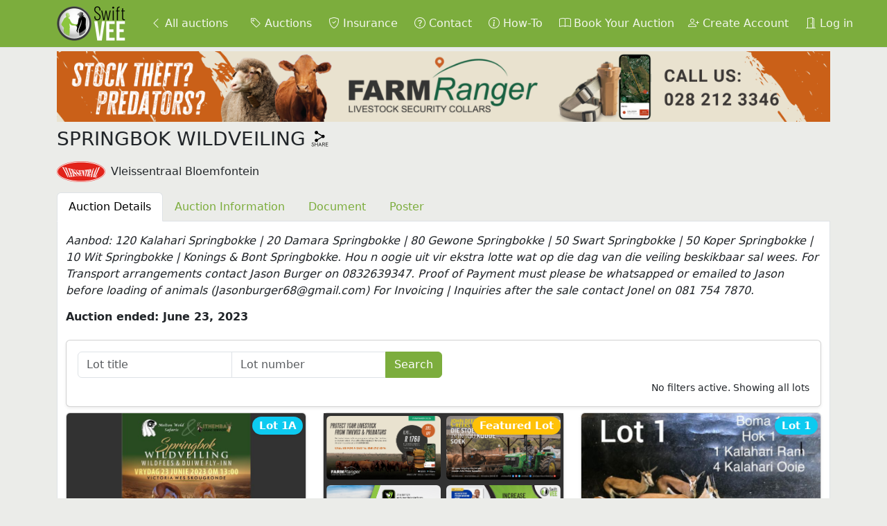

--- FILE ---
content_type: text/html; charset=utf-8
request_url: https://auctions.swiftvee.com/auctions/springbok-wildveiling-DpN
body_size: 180386
content:
<!DOCTYPE html>
<html lang="en">
<head>
<meta content="751c3edf-24dc-4461-98d7-9c6efab0658f" name="appsignal-api-key">
<meta content="no-cache" name="turbo-cache-control">
<meta content="0f04de2" name="version">
<meta content="same-origin" name="view-transition">
<meta content="width=device-width, initial-scale=1" name="viewport">
<meta name="csrf-param" content="authenticity_token" />
<meta name="csrf-token" content="u3iZ3oVJa0ersqPY0cU-86TSj-XKwv_nUp2_zZJqfT_pd5o9H5XJn6g_J4wvfSWAEaGgW1ISE0whekopARUYmA" />

<meta name="action-cable-url" content="wss://websocket.auctionapp.io/cable?jid=eyJhbGciOiJIUzI1NiJ9.eyJleHQiOiJ7XCJ1c2VyXCI6bnVsbH0iLCJleHAiOjE3Njk3MTA5MDZ9.2ILnASp1Rn2QW6UxrPA0g4KYzGd7KNDMqdid-hhcp4M" />
<link href="https://auctionappassets.com/images/6TauZGWQH8cg8xb9SeHiVdQSHyCN78pkk0CGYQ22kz0/rs:fit:180:180::true:ce:0:0/plain/s3://angus-active-storage-production/b1x9h8jq436kykx7c9ujgu7srz8s" rel="apple-touch-icon" sizes="180x180">
<link href="https://auctionappassets.com/images/Xp8ZnJFHNjzPD9L3WupQOmwcCoWLxb6vbEmibgZu2WU/rs:fit:32:32::true:ce:0:0/plain/s3://angus-active-storage-production/b1x9h8jq436kykx7c9ujgu7srz8s" rel="icon" sizes="32x32" type="image/png">
<link href="https://auctionappassets.com/images/uD6A5jXYJXZCh4_MZVXP992oNZ3PyFiNtvxe2W-R0ew/rs:fit:16:16::true:ce:0:0/plain/s3://angus-active-storage-production/b1x9h8jq436kykx7c9ujgu7srz8s" rel="icon" sizes="16x16" type="image/png">
<link href="/webmanifests.json" rel="manifest">

<title>SPRINGBOK WILDVEILING | SwiftVEE | Livestock &amp; Cattle Webcast Auctions</title>
<meta name="description" content="Livestock online auctions and sales platform. Buy and sell livestock. View livestock auctions listings and Angus cattle for sale, online sheep sales, buy sheep.">
<meta property="og:title" content="SPRINGBOK WILDVEILING">
<meta property="og:description" content="Aanbod: 120 Kalahari Springbokke | 20 Damara Springbokke | 80 Gewone Springbokke | 50 Swart Springbokke | 50 Koper Springbokke | 10 Wit Springbokke | Konings &amp; Bont Springbokke. Hou n oogie uit vir ekstra lotte wat op die dag van die veiling beskikbaar sal wees.
For Transport arrangements contact Jason Burger on 0832639347. 
Proof of Payment must please be whatsapped or emailed to Jason before loading of animals (Jasonburger68@gmail.com)
For Invoicing | Inquiries after the sale contact Jonel on 081 754 7870.
">
<meta property="og:type" content="website">
<meta property="og:url" content="https://auctions.swiftvee.com/auctions/springbok-wildveiling-DpN">
<meta property="og:image" content="https://auctionappassets.com/images/s9ilWpoSvhTlB9rAG53jB6kPgJYYTektRmYR099xNuA/rs:fill:1200:630/plain/s3://angus-active-storage-production/3xaq4xifb9wmfow0y24izu3830xy">
<link rel="stylesheet" href="https://auctionappassets.com/assets/application-82f9cc42.css" data-turbo-track="reload" />
<style>
  :root {
    --angus-body-bg: #ebece9;
    --bs-primary: #7cad3d;
    --bs-primary-rgb: 124, 173, 61;
    --bs-info: #0dcaf0;
    --bs-info-rgb: 13, 202, 240;
    --bs-link-color: var(--bs-primary);
    --bs-link-color-rgb: var(--bs-primary-rgb);
  }
</style>

<script src="https://auctionappassets.com/assets/application-2e573c65.js" data-turbo-track="reload" type="module"></script>
<!-- Global site tag (gtag.js) - Google Analytics -->
<script async="" src="https://www.googletagmanager.com/gtag/js?id=G-GM317SJ3DC"></script>
<script>
  window.dataLayer = window.dataLayer || [];
  function gtag(){dataLayer.push(arguments);}
  gtag('js', new Date());
  gtag('config', 'G-GM317SJ3DC');
</script>
<!-- Facebook Pixel/Tracking/Events Code -->
<script>
  !function(f,b,e,v,n,t,s)
  {if(f.fbq)return;n=f.fbq=function(){n.callMethod?
  n.callMethod.apply(n,arguments):n.queue.push(arguments)};
  if(!f._fbq)f._fbq=n;n.push=n;n.loaded=!0;n.version='2.0';
  n.queue=[];t=b.createElement(e);t.async=!0;
  t.src=v;s=b.getElementsByTagName(e)[0];
  s.parentNode.insertBefore(t,s)}(window, document,'script',
  'https://connect.facebook.net/en_US/fbevents.js');
  fbq('init', '2411822755705512');
  fbq('track', 'PageView');
</script>
<!-- End Facebook Pixel Code -->
<script>
  _linkedin_partner_id = "4097626";
  window._linkedin_data_partner_ids = window._linkedin_data_partner_ids || [];
  window._linkedin_data_partner_ids.push(_linkedin_partner_id);
</script>
<script>
  (function(l) {
  if (!l){window.lintrk = function(a,b){window.lintrk.q.push([a,b])};
  window.lintrk.q=[]}
  var s = document.getElementsByTagName("script")[0];
  var b = document.createElement("script");
  b.type = "text/javascript";b.async = true;
  b.src = "https://snap.licdn.com/li.lms-analytics/insight.min.js";
  s.parentNode.insertBefore(b, s);})(window.lintrk);
</script>
<!-- Start of Tawk.to Script -->
<script>
  window.Tawk_API = {};
  window.Tawk_API.onLoad = function() {
    // Move the loaded widget into a permament div to persist it across page loads.
    const container = document.querySelector('.widget-visible');
      document.getElementById('tawk').appendChild(container);
  };
  window.Tawk_LoadStart = new Date();
  
  (function(){
  var s1=document.createElement("script"),s0=document.getElementsByTagName("script")[0];
  s1.async=true;
  s1.src='https://embed.tawk.to/618b773c6885f60a50bb20c8/1fk4cjhlc';
  s1.charset='UTF-8';
  s1.setAttribute('crossorigin','*');
  s0.parentNode.insertBefore(s1,s0);
  })();
</script>
<!-- End of Tawk.to Script -->


</head>
<body class="" data-action="load@window-&gt;app-badge#clear visibilitychange@document-&gt;app-badge#clear" data-controller="app-badge">
<nav class="navbar border-bottom fixed-top navbar-expand-lg bg-primary navbar-dark d-print-none" data-controller="navbar">
<div class="container">
<a class="navbar-brand my-n1" href="/"><img height="50" class="d-none d-lg-inline" alt="SwiftVEE" src="https://auctionappassets.com/images/ohRNyAJbC11A6MDchlSYEFQZ0JneUzlCqpInCJv347w/rt:fill/h:100/plain/s3://angus-active-storage-production/8ivuw8bqez1aop59utbidbx04vi7" />
<img height="50" class="d-lg-none" alt="SwiftVEE" src="https://auctionappassets.com/images/gvBEYki01s1JFfoXWWE18QD2skp_bdmnny7oNnkA7BQ/rt:fill/h:100/plain/s3://angus-active-storage-production/vsn2tm0u8g136xs9xcws7mzgdr5n" />
</a><ul class="navbar-nav px-2">
<li class="nav-item mx-1">
<a class="nav-link text-nowrap" href="/?clear=true"><i class="bi bi-chevron-left"></i>
All auctions
</a></li>
</ul>
<button class="navbar-toggler" data-bs-target="#navbar_supported_content" data-bs-toggle="collapse" type="button">
<span class="navbar-toggler-icon"></span>
</button>
<div class="collapse navbar-collapse" id="navbar_supported_content">
<ul class="navbar-nav me-auto mb-2 mb-lg-0 w-100">
<li class="nav-item mx-1">
<a class="nav-link text-nowrap" href="/?clear=true"><i class="bi bi-tag"></i>
Auctions
</a></li>
<li class="nav-item mx-1">
<a class="nav-link text-nowrap" target="_blank" rel="noopener" href="https://www.swiftvee.com/insurance"><i class="bi bi-shield-check"></i>
Insurance
</a></li>
<li class="nav-item mx-1">
<a class="nav-link text-nowrap" target="_blank" rel="noopener" href="https://www.swiftvee.com/contact_us"><i class="bi bi-question-circle"></i>
Contact
</a></li>
<li class="nav-item mx-1">
<a class="nav-link text-nowrap" href="/how_to"><i class="bi bi-info-circle"></i>
How-To
</a></li>
<li class="nav-item mx-1">
<a class="nav-link text-nowrap" href="/profile/bookings/new"><i class="bi bi-book"></i>
Book Your Auction
</a></li>
<li class="nav-item mx-1 ms-lg-auto">
<a class="nav-link text-nowrap" href="/users/sign_up"><i class="bi bi-person-plus"></i>
Create Account
</a></li>
<li class="nav-item mx-1">
<a class="nav-link text-nowrap" href="/users/sign_in"><i class="bi bi-door-open"></i>
Log in
</a></li>

</ul>
</div>
</div>
</nav>

<div class="container sticky-navbar-container">
<div id="flash">

</div>
<div class="modal" data-auctions--social-share-hidden-class="d-none" data-controller="auctions--social-share" id="social-share-modal-DpN" tabindex="-1">
<div class="modal-dialog">
<div class="modal-content col-12">
<div class="modal-header">
<h5 class="modal-title">Share</h5>
<button class="btn-close" data-bs-dismiss="modal" type="button"></button>
</div>
<div class="modal-body">
<div class="icon-container1 d-flex justify-content-center">
<a class="me-md-3 btn btn-small" href="https://wa.me/?text=Check+out+this+auction%20https%3A%2F%2Fauctions.swiftvee.com%2Fauctions%2Fspringbok-wildveiling-DpN" target="_blank">
<img alt="WhatsApp" width="50" loading="lazy" src="https://auctionappassets.com/assets/social/whatsapp-b1fb1a24.png" />
<p class="mt-2">Whatsapp</p>
</a>
<a class="me-md-3 btn btn-small" href="mailto:?subject=Check+out+this+auction&amp;body=https%3A%2F%2Fauctions.swiftvee.com%2Fauctions%2Fspringbok-wildveiling-DpN" target="_blank">
<img alt="E-mail" width="50" loading="lazy" src="https://auctionappassets.com/assets/social/email-cc8ec1b4.png" />
<p class="mt-2">Email</p>
</a>
<a class="me-md-3 btn btn-small" href="https://x.com/share?text=Check+out+this+auction&amp;url=https%3A%2F%2Fauctions.swiftvee.com%2Fauctions%2Fspringbok-wildveiling-DpN&amp;hashtags=swiftvee,auctionapp" target="_blank">
<img alt="X" width="50" loading="lazy" src="https://auctionappassets.com/assets/social/x-5e73b1c4.png" />
<p class="mt-2">X</p>
</a>
<a class="btn btn-small" href="https://www.facebook.com/sharer/sharer.php?u=https%3A%2F%2Fauctions.swiftvee.com%2Fauctions%2Fspringbok-wildveiling-DpN" target="_blank">
<img alt="Facebook" width="50" loading="lazy" src="https://auctionappassets.com/assets/social/facebook-450cecbb.png" />
<p class="mt-2">Facebook</p>
</a>
</div>
</div>
<div class="modal-footer justify-content-center">
<div class="g-0 row input-group flex-nowrap">
<input autocomplete="off" class="col-8 form-control" data-action="click-&gt;auctions--social-share#copyToClipboard" data-auctions--social-share-target="pageUrlInput" name="social-share-copy-DpN" style="cursor: pointer;" type="url" value="https://auctions.swiftvee.com/auctions/springbok-wildveiling-DpN">
<a class="btn btn-primary col-4" data-action="click-&gt;auctions--social-share#copyToClipboard" data-auctions--social-share-target="copyButton" href="#">
Copy Link
</a>
</div>
</div>
</div>
</div>
</div>


<div class="carousel slide" data-bs-interval="10000" data-bs-pause="false" data-controller="autoplay-carousel">
<div class="carousel-inner">
<div class="carousel-item active" data-confirmation-hidden-class="d-none" data-confirmation-slug-value="advertisement-p3Y" data-confirmation-title-value="To view this sponsor you will be taken away from the auction page. Continue?">
<a target="_blank" rel="noopener" href="/auctions/springbok-wildveiling-DpN/advertisement_auction_assignments/p3Y/redirect?source=banner"><img alt="Farm Ranger" class="d-block w-100" loading="lazy" src="https://auctionappassets.com/images/at4WplNJYOSn4rA4V8nLW1WvU7PBsOZARshfQD5CX2A/rs:fill:1296:118/plain/s3://angus-active-storage-production/4lzfjc8chulrtpv1z5hwzxqhyk90" />
</a></div>
<div class="carousel-item " data-confirmation-hidden-class="d-none" data-confirmation-slug-value="advertisement-JwZ" data-confirmation-title-value="To view this sponsor you will be taken away from the auction page. Continue?">
<a target="_blank" rel="noopener" href="/auctions/springbok-wildveiling-DpN/advertisement_auction_assignments/JwZ/redirect?source=banner"><img alt="John Deere" class="d-block w-100" loading="lazy" src="https://auctionappassets.com/images/xrnQ4cyUG_CrAmUBMQrXU7fnAbBYv6Vz3nG_iALKHyk/rs:fill:1296:118/plain/s3://angus-active-storage-production/pb02m38w3nwczlfovo45kttit9zm" />
</a></div>
<div class="carousel-item " data-confirmation-hidden-class="d-none" data-confirmation-slug-value="advertisement-BX9" data-confirmation-title-value="To view this sponsor you will be taken away from the auction page. Continue?">
<a target="_blank" rel="noopener" href="/auctions/springbok-wildveiling-DpN/advertisement_auction_assignments/BX9/redirect?source=banner"><img alt="PrysWys" class="d-block w-100" loading="lazy" src="https://auctionappassets.com/images/vI3VpwuaZrLADQPS6HEGCtHRlztwDtyWgHxlvC02xRM/rs:fill:1296:118/plain/s3://angus-active-storage-production/xgobnwyo1m538m3ub7l0f13a0fbb" />
</a></div>
<div class="carousel-item " data-confirmation-hidden-class="d-none" data-confirmation-slug-value="advertisement-wAN" data-confirmation-title-value="To view this sponsor you will be taken away from the auction page. Continue?">
<a target="_blank" rel="noopener" href="/auctions/springbok-wildveiling-DpN/advertisement_auction_assignments/wAN/redirect?source=banner"><img alt="Webcast Advertising" class="d-block w-100" loading="lazy" src="https://auctionappassets.com/images/29_Cj6gAKyDXmqslap0dK9_o0VXxmuBdarWEiI05Kso/rs:fill:1296:118/plain/s3://angus-active-storage-production/cc6mlr4ezo6lhkv2xc7n9v1vvo15" />
</a></div>
</div>
</div>

<div class="d-flex">
<h1 class="h3 my-2">
SPRINGBOK WILDVEILING
</h1>
<div class="align-self-center ms-1">




</div>
<a class="align-self-center" data-bs-target="#social-share-modal-DpN" data-bs-toggle="modal" href="#social-share-modal-DpN">
<img width="25" height="25" class="mx-1" alt="Share" src="https://auctionappassets.com/assets/social/share-87d72b5c.png" />

</a>
</div>
<div class="d-flex align-items-center mb-2">
<div>
<img alt="Vleissentraal Bloemfontein" width="70" height="45" src="https://auctionappassets.com/images/vPaptqQqutt7wItR5URG9XoQMnM5oqu-sPUHI5DWkrM/rs:fit:140:90::true:ce:0:0/plain/s3://angus-active-storage-production/n9lbcu56tmu7vb7xxa9aen664cy1" />
</div>
<div class="ps-2">
<h6 class="py-2 mb-0">Vleissentraal Bloemfontein</h6>
</div>
</div>


<ul class="nav nav-tabs">
<li class="nav-item">
<a data-controller="active-tab" class="nav-link active" data-bs-toggle="tab" data-bs-target="#details_tab" href="#details_tab">Auction Details</a>
</li>
<li class="nav-item">
<a data-controller="active-tab" class="nav-link" data-bs-toggle="tab" data-bs-target="#sale_tab" href="#sale_tab">Auction Information</a>
</li>
<li class="nav-item">
<a data-controller="active-tab" class="nav-link" data-bs-toggle="tab" data-bs-target="#documents_tab" href="#documents_tab">Document</a>
</li>
<li class="nav-item">
<a data-controller="active-tab" class="nav-link" data-bs-toggle="tab" data-bs-target="#poster_tab" href="#poster_tab">Poster</a>
</li>
</ul>

<div class="container bg-white border border-top-0 print-no-border rounded-bottom py-3 mb-3">
<div class="tab-content pb-3">
<div class="tab-pane fade show active" id="details_tab">
<p>
<em>
Aanbod: 120 Kalahari Springbokke | 20 Damara Springbokke | 80 Gewone Springbokke | 50 Swart Springbokke | 50 Koper Springbokke | 10 Wit Springbokke | Konings &amp; Bont Springbokke. Hou n oogie uit vir ekstra lotte wat op die dag van die veiling beskikbaar sal wees.
For Transport arrangements contact Jason Burger on 0832639347. 
Proof of Payment must please be whatsapped or emailed to Jason before loading of animals (Jasonburger68@gmail.com)
For Invoicing | Inquiries after the sale contact Jonel on 081 754 7870.

</em>
</p>
<div class="h6"><div class="fw-bold">Auction ended: June 23, 2023</div></div>
</div>
<div class="tab-pane fade" id="sale_tab">
<p>
<strong>Auction ended:</strong>
June 23, 2023
</p>
<p>
<strong>Auction venue:</strong>
Victoria Wes Skougronde, Victoria Wes, Northern Cape, South Africa
</p>
<div class="row mb-4">
<div class="col-md-6">
<div class="ratio ratio-16x9" data-controller="google-maps" data-google-maps-api-key-value="AIzaSyDCCFQUShbHn9WDE5GXFbIUNESQl75sH0g" data-google-maps-latitude-value="-31.4055249" data-google-maps-longitude-value="23.124378" data-google-maps-map-id-value="bee53065d3e1b1ae"></div>
</div>
</div>
<p>
<strong>Currency:</strong>
ZAR
</p>
<p>
<strong>Buyer&#39;s premium rate:</strong>
0%
</p>

<p>
<strong>Sales tax rate:</strong>
15%
</p>
<h6 class="fw-bold mb-1">Viewing Notes</h6>
<p>Get in touch to arrange a viewing time.</p>
<p class="fw-bold">
Please see <a target="_blank" rel="noopener" href="https://auctionappassets.com/ix8vlei8h0hyuajinsgcew0hryai?response-content-disposition=inline%3B%20filename%3D%22Bloemfontein_NoordKaap_Klerksdorp.pdf%22%3B%20filename%2A%3DUTF-8%27%27Bloemfontein_NoordKaap_Klerksdorp.pdf&amp;response-content-type=application%2Fpdf&amp;Expires=4102437600&amp;Signature=yMwdeOdmLARJDNl5RWoRsASUnjIqa~q8pbr9cDZTp2zPb6C7AFgiuAJn1Zj-ldqrFXh8kCzme3E0MTzFM21M6sV8Fi9YrlWnqkBXWLsH228K4XX-SABvfyrzbXLbXPRRnwfFxOja7lMZQNbE2FsVGRRvfoql6A~Ve~bmH0SfbtuB0u8N19VKVxyYWQphq8wBBqxAb0-ffYtfNylXXLDMi0DbTf7mE13G6v1BPb3W6ZBWbRxf2omGzsiv3A8jyDrkcpre-hcN3RKjqB-JwtdjwVyCqfOCG6XaGD5FojzjepBMrWljAjM7qXddcd~NpJXBZOv~7WYunJMtuYbpAFUn-g__&amp;Key-Pair-Id=K30M12FFTSGELS">Terms &amp; Conditions</a>.
</p>
<h6 class="fw-bold mt-3 mb-1">Agency Contact Details</h6>
<div>
<div>Vleissentraal Bloemfontein</div>
<div>Allan </div>
<div><a href="tel:082%20528%200059">082 528 0059</a></div>
</div>
<h6 class="fw-bold mt-3 mb-1">Technical Support</h6>
<div>Kuhle Tshemese</div>
<div><a href="tel:%2B27826031393">+27826031393</a></div>
<h6 class="fw-bold mt-3 mb-1">Auction Representatives</h6>
<div class="mt-2">Jaunpierre Lottering</div>
<div><a href="tel:%2B27782054247">+27782054247</a></div>
<div><a href="mailto:jaunpierre@swiftvee.com">jaunpierre@swiftvee.com</a></div>
<div class="mt-2">Greg Meier</div>
<div><a href="tel:%2B27766135004">+27766135004</a></div>
<div><a href="mailto:greg@swiftvee.com">greg@swiftvee.com</a></div>

</div>
<div class="tab-pane fade" id="documents_tab">
<div class="row">
<div class="col-6 col-lg-4 col-xl-3 mb-3 d-flex flex-column text-center">
<a class="text-decoration-none" target="_blank" rel="noopener" href="https://auctionappassets.com/gw2f2o7yu7hkaiw87q4ye7aw9bex?response-content-disposition=inline%3B%20filename%3D%22Wild%20Katalogus%202022%20-%20Finaal.pdf%22%3B%20filename%2A%3DUTF-8%27%27Wild%2520Katalogus%25202022%2520-%2520Finaal.pdf&amp;response-content-type=application%2Fpdf&amp;Expires=4102437600&amp;Signature=VgVdVBLCTVwVwiOTEz8Fz~7jdN2FtA1pPO1L3o~FxSaj4VEjMY22tnXeHTBCVx99xUCnkuI91O~WEz2NNwHlfZcHux44sSNvubFMK7mbU4P9T042raCaJIk1XMDL5mMeNwY7yEVxPms~JZ7mi0VVc2AIXtYiu046BINcQIpkXh3FL9DcC5qqQmfv0kqx~GCp~vQc6zq-EX0wk2~rtw-r5YrtofkTU9x0Ij~azJg-y-U1vchscEJPdFgvfMYFfWC3zMLCIoJUX-6m2UQi9a2LGQgiZXEl~DS~7wQ-36Z6cOWb5AyU6zImyYn6ydrjQe3woQrsqBgacvzygm~2oItCTg__&amp;Key-Pair-Id=K30M12FFTSGELS"><div class="display-3 mb-0">
<i class="bi bi-file-earmark-richtext"></i>
</div>
<div class="text-break">Wild Katalogus 2022 - Finaal.pdf</div>
</a></div>

</div>
</div>
<div class="tab-pane fade" id="poster_tab">
<div class="row">
<div data-controller="modal-gallery" data-modal-gallery-hidden-class="d-none">
<div class="row">
<div class="col-6 col-md-4 text-center mb-3
" data-modal-gallery-target="column">
<a data-bs-toggle="modal" data-bs-target="#poster_gallery_modal" data-action="modal-gallery#to" data-modal-gallery-index-param="0" href="#"><div class="ratio ratio-4x3"><img alt="poster" class="placeholder img-thumbnail" loading="lazy" data-controller="image-with-placeholder" data-action="load-&gt;image-with-placeholder#removePlaceholder" data-image-with-placeholder-placeholder-class="placeholder" src="https://auctionappassets.com/images/qOl4RDCGZzAYJOz8xNWSRKdbxDDtYjt2Nvn6T5LgwS8/rs:fit:694:521::true:ce:0:0/bg:50:50:50/plain/s3://angus-active-storage-production/3xaq4xifb9wmfow0y24izu3830xy" /></div>
</a></div>
</div>

<div class="modal" data-controller="modal zoom" id="poster_gallery_modal" tabindex="-1">
<div class="modal-dialog modal-xl modal-dialog-scrollable">
<div class="modal-content">
<div class="modal-header">
<h5 class="modal-title">
<span class="badge rounded-pill bg-secondary shadow-sm"></span>
</h5>
<div class="d-flex flex-row w-100 justify-content-center align-items-center">
<span class="me-1">Zoom</span>
<div class="btn-group">
<button class="btn btn-sm btn-outline-secondary" data-action="click-&gt;zoom#toggleZoomOut" data-zoom-target="zoomOutButton" type="button">
<i class="bi bi-zoom-out"></i>
</button>
<span class="btn btn-sm btn-outline-secondary" data-zoom-target="zoomLevel">100%</span>
<button class="btn btn-sm btn-outline-secondary" data-action="click-&gt;zoom#toggleZoomIn" data-zoom-target="zoomInButton" type="button">
<i class="bi bi-zoom-in"></i>
</button>
</div>
<button class="ms-2 btn btn-sm btn-outline-secondary" data-action="click-&gt;zoom#toggleReset" data-zoom-target="resetButton" type="button">
Reset
</button>
</div>

<button class="btn-close" data-bs-dismiss="modal" type="button"></button>
</div>
<div class="modal-body" data-action="mousemove-&gt;zoom#move
touchmove-&gt;zoom#touchMove
touchstart-&gt;zoom#touchStart
touchend-&gt;zoom#touchEnd
mousedown-&gt;zoom#mouseDown
zoom:zoomed-&gt;modal-gallery#toggleNavigation
" data-modal-target="body" data-zoom-target="imageContainer">
<div class="carousel slide" data-modal-gallery-target="gallery" id="gallery_poster">
<div class="carousel-inner">
<div class="carousel-item active">
<div><img alt="poster" class="placeholder d-block w-100" loading="lazy" data-controller="image-with-placeholder" data-action="load-&gt;image-with-placeholder#removePlaceholder" data-image-with-placeholder-placeholder-class="placeholder" data-zoom-target="image" src="https://auctionappassets.com/images/SOjCVBDv6AnnInK-qs6VAHR46OjgaD7ucX3mHlToEZc/rs:fit:1280:960::true:ce:0:0/bg:50:50:50/plain/s3://angus-active-storage-production/3xaq4xifb9wmfow0y24izu3830xy" /></div>
</div>
</div>
</div>

</div>
</div>
</div>
</div>

</div>

</div>
</div>
</div>


<div class="row">
<div class="col-12">
<div class="card shadow-sm mb-2">
<div class="card-body">
<div class="flex-column">
<div class="flex-sm-row flex-column d-flex justify-content-between">
<form class="d-flex" id="lot_search" action="/auctions/springbok-wildveiling-DpN" accept-charset="UTF-8" method="get"><div class="input-group flex-nowrap mb-1 me-1">
<input placeholder="Lot title" class="form-control" type="search" name="search_query[title_i_cont]" id="search_query_title_i_cont" />
<input placeholder="Lot number" class="form-control" type="search" name="search_query[number_i_cont]" id="search_query_number_i_cont" />
<input type="submit" name="commit" value="Search" class="btn btn-primary" data-disable-with="Search" />
</div>
</form><div class="d-flex">
</div>
</div>
<div class="d-flex flex-row-reverse">
<div class="small d-flex flex-row justify-content-end">
<p class="align-middle mb-0">No filters active. Showing all lots</p>
</div>

</div>
</div>

</div>
</div>
</div>
</div>
<div class="row justify-content-center">
<div class="col-12 col-md-4 mb-3">
<div class="modal" data-auctions--social-share-hidden-class="d-none" data-controller="auctions--social-share" id="social-share-modal-5Z9A1" tabindex="-1">
<div class="modal-dialog">
<div class="modal-content col-12">
<div class="modal-header">
<h5 class="modal-title">Share</h5>
<button class="btn-close" data-bs-dismiss="modal" type="button"></button>
</div>
<div class="modal-body">
<div class="icon-container1 d-flex justify-content-center">
<a class="me-md-3 btn btn-small" href="https://wa.me/?text=Check+out+this+lot%20https%3A%2F%2Fauctions.swiftvee.com%2Fauctions%2Fspringbok-wildveiling-DpN%2Flots%2F1a-5Z9A1" target="_blank">
<img alt="WhatsApp" width="50" loading="lazy" src="https://auctionappassets.com/assets/social/whatsapp-b1fb1a24.png" />
<p class="mt-2">Whatsapp</p>
</a>
<a class="me-md-3 btn btn-small" href="mailto:?subject=Check+out+this+lot&amp;body=https%3A%2F%2Fauctions.swiftvee.com%2Fauctions%2Fspringbok-wildveiling-DpN%2Flots%2F1a-5Z9A1" target="_blank">
<img alt="E-mail" width="50" loading="lazy" src="https://auctionappassets.com/assets/social/email-cc8ec1b4.png" />
<p class="mt-2">Email</p>
</a>
<a class="me-md-3 btn btn-small" href="https://x.com/share?text=Check+out+this+lot&amp;url=https%3A%2F%2Fauctions.swiftvee.com%2Fauctions%2Fspringbok-wildveiling-DpN%2Flots%2F1a-5Z9A1&amp;hashtags=swiftvee,auctionapp" target="_blank">
<img alt="X" width="50" loading="lazy" src="https://auctionappassets.com/assets/social/x-5e73b1c4.png" />
<p class="mt-2">X</p>
</a>
<a class="btn btn-small" href="https://www.facebook.com/sharer/sharer.php?u=https%3A%2F%2Fauctions.swiftvee.com%2Fauctions%2Fspringbok-wildveiling-DpN%2Flots%2F1a-5Z9A1" target="_blank">
<img alt="Facebook" width="50" loading="lazy" src="https://auctionappassets.com/assets/social/facebook-450cecbb.png" />
<p class="mt-2">Facebook</p>
</a>
</div>
</div>
<div class="modal-footer justify-content-center">
<div class="g-0 row input-group flex-nowrap">
<input autocomplete="off" class="col-8 form-control" data-action="click-&gt;auctions--social-share#copyToClipboard" data-auctions--social-share-target="pageUrlInput" name="social-share-copy-5Z9A1" style="cursor: pointer;" type="url" value="https://auctions.swiftvee.com/auctions/springbok-wildveiling-DpN/lots/1a-5Z9A1">
<a class="btn btn-primary col-4" data-action="click-&gt;auctions--social-share#copyToClipboard" data-auctions--social-share-target="copyButton" href="#">
Copy Link
</a>
</div>
</div>
</div>
</div>
</div>

<turbo-frame class="card shadow-sm h-100" id="lot_5Z9A1_content"><a data-turbo-frame="_top" href="/auctions/springbok-wildveiling-DpN/lots/1a-5Z9A1"><div id="lot_5Z9A1_image_with_status" class="ratio ratio-4x3"><img alt="PRACTICE LOT" class="placeholder card-img-top" loading="lazy" data-controller="image-with-placeholder" data-action="load-&gt;image-with-placeholder#removePlaceholder" data-image-with-placeholder-placeholder-class="placeholder" src="https://auctionappassets.com/images/Q-LpM5wBRouWrAcMveGhZ8w_EJXV-klR-GVsKoQwIyc/rs:fit:694:521::true:ce:0:0/bg:50:50:50/plain/s3://angus-active-storage-production/ctnzp0fckhm40mgwxwjwe96qybvf" /></div></a>
<span class="h5 position-absolute end-0 mt-1 me-1">
<span class="badge rounded-pill bg-info shadow-sm">
Lot 1A
</span>
</span>
<div class="card-body">
<div class="d-flex justify-content-between">
<h5 class="card-title d-flex align-items-start">
<span>
<span class="badge rounded-pill bg-info shadow-sm">1A</span>
<a data-turbo-frame="_top" class="text-decoration-none text-break" href="/auctions/springbok-wildveiling-DpN/lots/1a-5Z9A1">PRACTICE LOT</a>
</span>
</h5>
<div>
<span class="badge rounded-pill bg-secondary">
Passed
</span>



<span class="badge rounded-pill bg-secondary">
Per item
</span>


</div>
</div>
<div class="card-text" data-clamp-clamp-class="line-clamp-8" data-controller="clamp">
<span class="line-clamp-8" data-clamp-target="text">
<div class="trix-content" data-controller="rich-text-content">
  <div>Click on the Documents Tab to view the Catalog.</div>

</div>

</span>
<button class="btn btn-link btn-sm p-0 mt-1 d-none" data-action="click-&gt;clamp#toggle" data-clamp-target="button">
Read more
</button>
</div>
</div>
<div class="card-footer">
<div class="d-flex justify-content-around">
<a data-turbo-frame="_top" href="/auctions/springbok-wildveiling-DpN/lots/1a-5Z9A1">View lot</a>
<a class="" data-bs-target="#social-share-modal-5Z9A1" data-bs-toggle="modal" href="#social-share-modal-5Z9A1">
Share lot
</a>

</div>
</div>
</turbo-frame>
</div>
<div class="col-12 col-md-4 mb-3">
<div class="modal" data-auctions--social-share-hidden-class="d-none" data-controller="auctions--social-share" id="social-share-modal-xnzWX" tabindex="-1">
<div class="modal-dialog">
<div class="modal-content col-12">
<div class="modal-header">
<h5 class="modal-title">Share</h5>
<button class="btn-close" data-bs-dismiss="modal" type="button"></button>
</div>
<div class="modal-body">
<div class="icon-container1 d-flex justify-content-center">
<a class="me-md-3 btn btn-small" href="https://wa.me/?text=Check+out+this+lot%20https%3A%2F%2Fauctions.swiftvee.com%2Fauctions%2Fspringbok-wildveiling-DpN%2Flots%2Ffeatured-xnzWX" target="_blank">
<img alt="WhatsApp" width="50" loading="lazy" src="https://auctionappassets.com/assets/social/whatsapp-b1fb1a24.png" />
<p class="mt-2">Whatsapp</p>
</a>
<a class="me-md-3 btn btn-small" href="mailto:?subject=Check+out+this+lot&amp;body=https%3A%2F%2Fauctions.swiftvee.com%2Fauctions%2Fspringbok-wildveiling-DpN%2Flots%2Ffeatured-xnzWX" target="_blank">
<img alt="E-mail" width="50" loading="lazy" src="https://auctionappassets.com/assets/social/email-cc8ec1b4.png" />
<p class="mt-2">Email</p>
</a>
<a class="me-md-3 btn btn-small" href="https://x.com/share?text=Check+out+this+lot&amp;url=https%3A%2F%2Fauctions.swiftvee.com%2Fauctions%2Fspringbok-wildveiling-DpN%2Flots%2Ffeatured-xnzWX&amp;hashtags=swiftvee,auctionapp" target="_blank">
<img alt="X" width="50" loading="lazy" src="https://auctionappassets.com/assets/social/x-5e73b1c4.png" />
<p class="mt-2">X</p>
</a>
<a class="btn btn-small" href="https://www.facebook.com/sharer/sharer.php?u=https%3A%2F%2Fauctions.swiftvee.com%2Fauctions%2Fspringbok-wildveiling-DpN%2Flots%2Ffeatured-xnzWX" target="_blank">
<img alt="Facebook" width="50" loading="lazy" src="https://auctionappassets.com/assets/social/facebook-450cecbb.png" />
<p class="mt-2">Facebook</p>
</a>
</div>
</div>
<div class="modal-footer justify-content-center">
<div class="g-0 row input-group flex-nowrap">
<input autocomplete="off" class="col-8 form-control" data-action="click-&gt;auctions--social-share#copyToClipboard" data-auctions--social-share-target="pageUrlInput" name="social-share-copy-xnzWX" style="cursor: pointer;" type="url" value="https://auctions.swiftvee.com/auctions/springbok-wildveiling-DpN/lots/featured-xnzWX">
<a class="btn btn-primary col-4" data-action="click-&gt;auctions--social-share#copyToClipboard" data-auctions--social-share-target="copyButton" href="#">
Copy Link
</a>
</div>
</div>
</div>
</div>
</div>

<div class="modal modal-xl" id="modal_lot_102259">
<div class="modal-dialog">
<div class="modal-content">
<div class="modal-header">
<h5 class="modal-title">Choose a product below</h5>
<button class="btn-close" data-bs-dismiss="modal" type="button"></button>
</div>
<div class="modal-body text-center bg-tenant-image-padding">
<div class="row">
<div class="col-6 py-2 d-none d-lg-block">
<a data-turbo-frame="_top" href="/auctions/springbok-wildveiling-DpN/lots/featured-xnzWX#partners_advertisement_72"><div class="ratio ratio-16x9"><img alt="Farm Ranger" class="placeholder rounded" loading="lazy" data-controller="image-with-placeholder" data-action="load-&gt;image-with-placeholder#removePlaceholder" data-image-with-placeholder-placeholder-class="placeholder" src="https://auctionappassets.com/images/oUHOKFpov0fjkXLB0tZbco7aQS6ZjSV81C-BEngbaxE/rs:fit:541:304::true:soea:0:0/bg:50:50:50/plain/s3://angus-active-storage-production/ywuv7d1fcgi3m43iim4et30zgw09" /></div>
</a></div>
<div class="col-12 py-1 d-lg-none d-block">
<a data-turbo-frame="_top" href="/auctions/springbok-wildveiling-DpN/lots/featured-xnzWX#partners_advertisement_72"><div class="ratio ratio-16x9"><img alt="Farm Ranger" class="placeholder rounded" loading="lazy" data-controller="image-with-placeholder" data-action="load-&gt;image-with-placeholder#removePlaceholder" data-image-with-placeholder-placeholder-class="placeholder" src="https://auctionappassets.com/images/Qdph_q5Hoo7Q0Y9LCB3ntGE88qG_HNX4g7ibM-ER_3M/rs:fit:541:304::true:ce:0:0/bg:50:50:50/plain/s3://angus-active-storage-production/ywuv7d1fcgi3m43iim4et30zgw09" /></div>
</a></div>
<div class="col-6 py-2 d-none d-lg-block">
<a data-turbo-frame="_top" href="/auctions/springbok-wildveiling-DpN/lots/featured-xnzWX#partners_advertisement_6"><div class="ratio ratio-16x9"><img alt="John Deere" class="placeholder rounded" loading="lazy" data-controller="image-with-placeholder" data-action="load-&gt;image-with-placeholder#removePlaceholder" data-image-with-placeholder-placeholder-class="placeholder" src="https://auctionappassets.com/images/PSHX9O6c1Zaq0hbkSG6J8uLm7C0dm0PoEC6kCoU31nc/rs:fit:541:304::true:sowe:0:0/bg:50:50:50/plain/s3://angus-active-storage-production/ytlb2sm96sluz4nhf7w0lfstr4v1" /></div>
</a></div>
<div class="col-12 py-1 d-lg-none d-block">
<a data-turbo-frame="_top" href="/auctions/springbok-wildveiling-DpN/lots/featured-xnzWX#partners_advertisement_6"><div class="ratio ratio-16x9"><img alt="John Deere" class="placeholder rounded" loading="lazy" data-controller="image-with-placeholder" data-action="load-&gt;image-with-placeholder#removePlaceholder" data-image-with-placeholder-placeholder-class="placeholder" src="https://auctionappassets.com/images/LXa6uBxMZpfCxobuq39TNw-fTzoZDuq5PW-QNLdrD2U/rs:fit:541:304::true:ce:0:0/bg:50:50:50/plain/s3://angus-active-storage-production/ytlb2sm96sluz4nhf7w0lfstr4v1" /></div>
</a></div>
<div class="col-6 py-2 d-none d-lg-block">
<a data-turbo-frame="_top" href="/auctions/springbok-wildveiling-DpN/lots/featured-xnzWX#partners_advertisement_1"><div class="ratio ratio-16x9"><img alt="PrysWys" class="placeholder rounded" loading="lazy" data-controller="image-with-placeholder" data-action="load-&gt;image-with-placeholder#removePlaceholder" data-image-with-placeholder-placeholder-class="placeholder" src="https://auctionappassets.com/images/RmWOljSG6avDkw8IX_iDpNdDvDFkC6_wAMK9UgiGfoY/rs:fit:541:304::true:noea:0:0/bg:50:50:50/plain/s3://angus-active-storage-production/i96vw81kf4dkcg8hhg0wo3jd49wp" /></div>
</a></div>
<div class="col-12 py-1 d-lg-none d-block">
<a data-turbo-frame="_top" href="/auctions/springbok-wildveiling-DpN/lots/featured-xnzWX#partners_advertisement_1"><div class="ratio ratio-16x9"><img alt="PrysWys" class="placeholder rounded" loading="lazy" data-controller="image-with-placeholder" data-action="load-&gt;image-with-placeholder#removePlaceholder" data-image-with-placeholder-placeholder-class="placeholder" src="https://auctionappassets.com/images/NN_UO6Rp-JlXgjWfwWOEs82Bmq7VBRFPHXK38GazjQo/rs:fit:541:304::true:ce:0:0/bg:50:50:50/plain/s3://angus-active-storage-production/i96vw81kf4dkcg8hhg0wo3jd49wp" /></div>
</a></div>
<div class="col-6 py-2 d-none d-lg-block">
<a data-turbo-frame="_top" href="/auctions/springbok-wildveiling-DpN/lots/featured-xnzWX#partners_advertisement_4"><div class="ratio ratio-16x9"><img alt="Webcast Advertising" class="placeholder rounded" loading="lazy" data-controller="image-with-placeholder" data-action="load-&gt;image-with-placeholder#removePlaceholder" data-image-with-placeholder-placeholder-class="placeholder" src="https://auctionappassets.com/images/y4MUSxdk58GHepgp4Y-yjfWjNLzU_G8i8HpobKPWF9g/rs:fit:541:304::true:nowe:0:0/bg:50:50:50/plain/s3://angus-active-storage-production/c2xbyaqkrh01lxhtixx6fcons4dr" /></div>
</a></div>
<div class="col-12 py-1 d-lg-none d-block">
<a data-turbo-frame="_top" href="/auctions/springbok-wildveiling-DpN/lots/featured-xnzWX#partners_advertisement_4"><div class="ratio ratio-16x9"><img alt="Webcast Advertising" class="placeholder rounded" loading="lazy" data-controller="image-with-placeholder" data-action="load-&gt;image-with-placeholder#removePlaceholder" data-image-with-placeholder-placeholder-class="placeholder" src="https://auctionappassets.com/images/cMAdMQRXqNk_npwiGe0MmKKjjmk5_M7niGcOPm7_XyU/rs:fit:541:304::true:ce:0:0/bg:50:50:50/plain/s3://angus-active-storage-production/c2xbyaqkrh01lxhtixx6fcons4dr" /></div>
</a></div>
</div>
</div>
<div class="modal-footer">
<button class="btn btn-primary btn-sm" data-bs-dismiss="modal" type="button">Dismiss</button>
</div>
</div>
</div>
</div>

<turbo-frame class="card shadow-sm h-100" id="lot_xnzWX_content"><a data-bs-toggle="modal" data-bs-target="#modal_lot_102259" href="#"><div class="d-flex flex-wrap bg-tenant-image-padding">
<div class="flex-item w-50 p-1 bg-tenant-image-padding">
<div id="lot_xnzWX_image_with_status_0" class="ratio ratio-16x9"><img alt="Products and Services" class="placeholder rounded" loading="lazy" data-controller="image-with-placeholder" data-action="load-&gt;image-with-placeholder#removePlaceholder" data-image-with-placeholder-placeholder-class="placeholder" src="https://auctionappassets.com/images/O1UVgiX3XNWQ3Fg4q_qmidp42LfcZUSwrV219s3v1hw/rs:fit:694:390::true:soea:0:0/bg:50:50:50/plain/s3://angus-active-storage-production/ywuv7d1fcgi3m43iim4et30zgw09" /></div>
</div>
<div class="flex-item w-50 p-1 bg-tenant-image-padding">
<div id="lot_xnzWX_image_with_status_1" class="ratio ratio-16x9"><img alt="Products and Services" class="placeholder rounded" loading="lazy" data-controller="image-with-placeholder" data-action="load-&gt;image-with-placeholder#removePlaceholder" data-image-with-placeholder-placeholder-class="placeholder" src="https://auctionappassets.com/images/H3o5NWbgw4pKA2riqpSSq4-mrLdinxnwIGFxkzy51Rw/rs:fit:694:390::true:sowe:0:0/bg:50:50:50/plain/s3://angus-active-storage-production/ytlb2sm96sluz4nhf7w0lfstr4v1" /></div>
</div>
<div class="flex-item w-50 p-1 bg-tenant-image-padding">
<div id="lot_xnzWX_image_with_status_2" class="ratio ratio-16x9"><img alt="Products and Services" class="placeholder rounded" loading="lazy" data-controller="image-with-placeholder" data-action="load-&gt;image-with-placeholder#removePlaceholder" data-image-with-placeholder-placeholder-class="placeholder" src="https://auctionappassets.com/images/qwrEP4oezEEdftGwwgKc-33_1c2Np4ixG3eHnd50gl8/rs:fit:694:390::true:noea:0:0/bg:50:50:50/plain/s3://angus-active-storage-production/i96vw81kf4dkcg8hhg0wo3jd49wp" /></div>
</div>
<div class="flex-item w-50 p-1 bg-tenant-image-padding">
<div id="lot_xnzWX_image_with_status_3" class="ratio ratio-16x9"><img alt="Products and Services" class="placeholder rounded" loading="lazy" data-controller="image-with-placeholder" data-action="load-&gt;image-with-placeholder#removePlaceholder" data-image-with-placeholder-placeholder-class="placeholder" src="https://auctionappassets.com/images/XnS8_L-8PgV6idH1rsMtwh215NjooMi5bW1JRk240rQ/rs:fit:694:390::true:nowe:0:0/bg:50:50:50/plain/s3://angus-active-storage-production/c2xbyaqkrh01lxhtixx6fcons4dr" /></div>
</div>
</div>
</a>
<span class="h5 position-absolute end-0 mt-1 me-1">
<span class="badge rounded-pill bg-warning shadow-sm">Featured Lot</span>
</span>
<div class="card-body">
<div class="d-flex justify-content-between">
<h5 class="card-title d-flex align-items-start">
<span>
<span class="badge rounded-pill bg-warning shadow-sm">Featured</span>
<a data-bs-toggle="modal" data-bs-target="#modal_lot_102259" class="text-decoration-none text-break" href="#">Products and Services</a>
</span>
</h5>
<div>



</div>
</div>
<div class="card-text" data-clamp-clamp-class="line-clamp-8" data-controller="clamp">
<span class="line-clamp-8" data-clamp-target="text">
<div class="trix-content" data-controller="rich-text-content">
  <div>Click here to see more info on our featured products and services. Bidding online? During the auction you might notice some info on exciting products and services that we think you might be interested in. Use the links provided in this lot to find out more. You can visit this lot before, after or during the auction.</div>

</div>

</span>
<button class="btn btn-link btn-sm p-0 mt-1 d-none" data-action="click-&gt;clamp#toggle" data-clamp-target="button">
Read more
</button>
</div>
</div>
<div class="card-footer">
<div class="d-flex justify-content-around">
<a data-turbo-frame="_top" href="/auctions/springbok-wildveiling-DpN/lots/featured-xnzWX">View lot</a>
<a class="" data-bs-target="#social-share-modal-xnzWX" data-bs-toggle="modal" href="#social-share-modal-xnzWX">
Share lot
</a>

</div>
</div>
</turbo-frame>
</div>
<div class="col-12 col-md-4 mb-3">
<div class="modal" data-auctions--social-share-hidden-class="d-none" data-controller="auctions--social-share" id="social-share-modal-xnMZY" tabindex="-1">
<div class="modal-dialog">
<div class="modal-content col-12">
<div class="modal-header">
<h5 class="modal-title">Share</h5>
<button class="btn-close" data-bs-dismiss="modal" type="button"></button>
</div>
<div class="modal-body">
<div class="icon-container1 d-flex justify-content-center">
<a class="me-md-3 btn btn-small" href="https://wa.me/?text=Check+out+this+lot%20https%3A%2F%2Fauctions.swiftvee.com%2Fauctions%2Fspringbok-wildveiling-DpN%2Flots%2F1-xnMZY" target="_blank">
<img alt="WhatsApp" width="50" loading="lazy" src="https://auctionappassets.com/assets/social/whatsapp-b1fb1a24.png" />
<p class="mt-2">Whatsapp</p>
</a>
<a class="me-md-3 btn btn-small" href="mailto:?subject=Check+out+this+lot&amp;body=https%3A%2F%2Fauctions.swiftvee.com%2Fauctions%2Fspringbok-wildveiling-DpN%2Flots%2F1-xnMZY" target="_blank">
<img alt="E-mail" width="50" loading="lazy" src="https://auctionappassets.com/assets/social/email-cc8ec1b4.png" />
<p class="mt-2">Email</p>
</a>
<a class="me-md-3 btn btn-small" href="https://x.com/share?text=Check+out+this+lot&amp;url=https%3A%2F%2Fauctions.swiftvee.com%2Fauctions%2Fspringbok-wildveiling-DpN%2Flots%2F1-xnMZY&amp;hashtags=swiftvee,auctionapp" target="_blank">
<img alt="X" width="50" loading="lazy" src="https://auctionappassets.com/assets/social/x-5e73b1c4.png" />
<p class="mt-2">X</p>
</a>
<a class="btn btn-small" href="https://www.facebook.com/sharer/sharer.php?u=https%3A%2F%2Fauctions.swiftvee.com%2Fauctions%2Fspringbok-wildveiling-DpN%2Flots%2F1-xnMZY" target="_blank">
<img alt="Facebook" width="50" loading="lazy" src="https://auctionappassets.com/assets/social/facebook-450cecbb.png" />
<p class="mt-2">Facebook</p>
</a>
</div>
</div>
<div class="modal-footer justify-content-center">
<div class="g-0 row input-group flex-nowrap">
<input autocomplete="off" class="col-8 form-control" data-action="click-&gt;auctions--social-share#copyToClipboard" data-auctions--social-share-target="pageUrlInput" name="social-share-copy-xnMZY" style="cursor: pointer;" type="url" value="https://auctions.swiftvee.com/auctions/springbok-wildveiling-DpN/lots/1-xnMZY">
<a class="btn btn-primary col-4" data-action="click-&gt;auctions--social-share#copyToClipboard" data-auctions--social-share-target="copyButton" href="#">
Copy Link
</a>
</div>
</div>
</div>
</div>
</div>

<turbo-frame class="card shadow-sm h-100" id="lot_xnMZY_content"><a data-turbo-frame="_top" href="/auctions/springbok-wildveiling-DpN/lots/1-xnMZY"><div id="lot_xnMZY_image_with_status" class="ratio ratio-4x3"><img alt="Kalahari Springbokke | Ithemba" class="placeholder card-img-top" loading="lazy" data-controller="image-with-placeholder" data-action="load-&gt;image-with-placeholder#removePlaceholder" data-image-with-placeholder-placeholder-class="placeholder" src="https://auctionappassets.com/images/lopnkrIkq69hq6fLoECTRq5xt-izPvn8MN2jLi-kGGo/rs:fit:694:521::true:ce:0:0/bg:50:50:50/plain/s3://angus-active-storage-production/vtuf6w9p1lbcstpd1wnnp67vnae9" /></div></a>
<span class="h5 position-absolute end-0 mt-1 me-1">
<span class="badge rounded-pill bg-info shadow-sm">
Lot 1
</span>
</span>
<div class="card-body">
<div class="d-flex justify-content-between">
<h5 class="card-title d-flex align-items-start">
<span>
<span class="badge rounded-pill bg-info shadow-sm">1</span>
<a data-turbo-frame="_top" class="text-decoration-none text-break" href="/auctions/springbok-wildveiling-DpN/lots/1-xnMZY">Kalahari Springbokke | Ithemba</a>
</span>
</h5>
<div>
<span class="badge rounded-pill bg-yellow text-black">
Sold (confirmed)
R2,200
</span>

<span class="badge rounded-pill bg-orange text-black">
Floor
</span>

<span class="badge rounded-pill bg-secondary">
Qty: 5
</span>

<span class="badge rounded-pill bg-secondary">
Per item
</span>


</div>
</div>
<div class="card-text" data-clamp-clamp-class="line-clamp-8" data-controller="clamp">
<span class="line-clamp-8" data-clamp-target="text">
<div class="trix-content" data-controller="rich-text-content">
  <div>Manlik: 1 | Vroulik: 4 | Totaal: 5 | Suiwer Kalahari Springbokke</div>

</div>

</span>
<button class="btn btn-link btn-sm p-0 mt-1 d-none" data-action="click-&gt;clamp#toggle" data-clamp-target="button">
Read more
</button>
</div>
</div>
<div class="card-footer">
<div class="d-flex justify-content-around">
<a data-turbo-frame="_top" href="/auctions/springbok-wildveiling-DpN/lots/1-xnMZY">View lot</a>
<a class="" data-bs-target="#social-share-modal-xnMZY" data-bs-toggle="modal" href="#social-share-modal-xnMZY">
Share lot
</a>

</div>
</div>
</turbo-frame>
</div>
<div class="col-12 col-md-4 mb-3">
<div class="modal" data-auctions--social-share-hidden-class="d-none" data-controller="auctions--social-share" id="social-share-modal-11WpP" tabindex="-1">
<div class="modal-dialog">
<div class="modal-content col-12">
<div class="modal-header">
<h5 class="modal-title">Share</h5>
<button class="btn-close" data-bs-dismiss="modal" type="button"></button>
</div>
<div class="modal-body">
<div class="icon-container1 d-flex justify-content-center">
<a class="me-md-3 btn btn-small" href="https://wa.me/?text=Check+out+this+lot%20https%3A%2F%2Fauctions.swiftvee.com%2Fauctions%2Fspringbok-wildveiling-DpN%2Flots%2F2-11WpP" target="_blank">
<img alt="WhatsApp" width="50" loading="lazy" src="https://auctionappassets.com/assets/social/whatsapp-b1fb1a24.png" />
<p class="mt-2">Whatsapp</p>
</a>
<a class="me-md-3 btn btn-small" href="mailto:?subject=Check+out+this+lot&amp;body=https%3A%2F%2Fauctions.swiftvee.com%2Fauctions%2Fspringbok-wildveiling-DpN%2Flots%2F2-11WpP" target="_blank">
<img alt="E-mail" width="50" loading="lazy" src="https://auctionappassets.com/assets/social/email-cc8ec1b4.png" />
<p class="mt-2">Email</p>
</a>
<a class="me-md-3 btn btn-small" href="https://x.com/share?text=Check+out+this+lot&amp;url=https%3A%2F%2Fauctions.swiftvee.com%2Fauctions%2Fspringbok-wildveiling-DpN%2Flots%2F2-11WpP&amp;hashtags=swiftvee,auctionapp" target="_blank">
<img alt="X" width="50" loading="lazy" src="https://auctionappassets.com/assets/social/x-5e73b1c4.png" />
<p class="mt-2">X</p>
</a>
<a class="btn btn-small" href="https://www.facebook.com/sharer/sharer.php?u=https%3A%2F%2Fauctions.swiftvee.com%2Fauctions%2Fspringbok-wildveiling-DpN%2Flots%2F2-11WpP" target="_blank">
<img alt="Facebook" width="50" loading="lazy" src="https://auctionappassets.com/assets/social/facebook-450cecbb.png" />
<p class="mt-2">Facebook</p>
</a>
</div>
</div>
<div class="modal-footer justify-content-center">
<div class="g-0 row input-group flex-nowrap">
<input autocomplete="off" class="col-8 form-control" data-action="click-&gt;auctions--social-share#copyToClipboard" data-auctions--social-share-target="pageUrlInput" name="social-share-copy-11WpP" style="cursor: pointer;" type="url" value="https://auctions.swiftvee.com/auctions/springbok-wildveiling-DpN/lots/2-11WpP">
<a class="btn btn-primary col-4" data-action="click-&gt;auctions--social-share#copyToClipboard" data-auctions--social-share-target="copyButton" href="#">
Copy Link
</a>
</div>
</div>
</div>
</div>
</div>

<turbo-frame class="card shadow-sm h-100" id="lot_11WpP_content"><a data-turbo-frame="_top" href="/auctions/springbok-wildveiling-DpN/lots/2-11WpP"><div id="lot_11WpP_image_with_status" class="ratio ratio-4x3"><img alt="Damara Springbokke | Horizon Springbuck" class="placeholder card-img-top" loading="lazy" data-controller="image-with-placeholder" data-action="load-&gt;image-with-placeholder#removePlaceholder" data-image-with-placeholder-placeholder-class="placeholder" src="https://auctionappassets.com/images/dc3wj1g2U9uYU9hO8AwaO7_2RT0S6zV9bLU4X5MWP2U/rs:fit:694:521::true:ce:0:0/bg:50:50:50/plain/s3://angus-active-storage-production/5me8e9y8xgvkx9ucxglh5e9fhabx" /></div></a>
<span class="h5 position-absolute end-0 mt-1 me-1">
<span class="badge rounded-pill bg-info shadow-sm">
Lot 2
</span>
</span>
<div class="card-body">
<div class="d-flex justify-content-between">
<h5 class="card-title d-flex align-items-start">
<span>
<span class="badge rounded-pill bg-info shadow-sm">2</span>
<a data-turbo-frame="_top" class="text-decoration-none text-break" href="/auctions/springbok-wildveiling-DpN/lots/2-11WpP">Damara Springbokke | Horizon Springbuck</a>
</span>
</h5>
<div>
<span class="badge rounded-pill bg-yellow text-black">
Sold (confirmed)
R6,500
</span>

<span class="badge rounded-pill bg-orange text-black">
Floor
</span>

<span class="badge rounded-pill bg-secondary">
Qty: 6
</span>

<span class="badge rounded-pill bg-secondary">
Per item
</span>


</div>
</div>
<div class="card-text" data-clamp-clamp-class="line-clamp-8" data-controller="clamp">
<span class="line-clamp-8" data-clamp-target="text">
<div class="trix-content" data-controller="rich-text-content">
  <div>Vroulik: 6 | Totaal: 6 | Wit 11”  42.23kg | Blou 11.5”  42.16kg | Groen 10.5”  43.26kg</div>

</div>

</span>
<button class="btn btn-link btn-sm p-0 mt-1 d-none" data-action="click-&gt;clamp#toggle" data-clamp-target="button">
Read more
</button>
</div>
</div>
<div class="card-footer">
<div class="d-flex justify-content-around">
<a data-turbo-frame="_top" href="/auctions/springbok-wildveiling-DpN/lots/2-11WpP">View lot</a>
<a class="" data-bs-target="#social-share-modal-11WpP" data-bs-toggle="modal" href="#social-share-modal-11WpP">
Share lot
</a>

</div>
</div>
</turbo-frame>
</div>
<div class="col-12 col-md-4 mb-3">
<div class="modal" data-auctions--social-share-hidden-class="d-none" data-controller="auctions--social-share" id="social-share-modal-YKXvV" tabindex="-1">
<div class="modal-dialog">
<div class="modal-content col-12">
<div class="modal-header">
<h5 class="modal-title">Share</h5>
<button class="btn-close" data-bs-dismiss="modal" type="button"></button>
</div>
<div class="modal-body">
<div class="icon-container1 d-flex justify-content-center">
<a class="me-md-3 btn btn-small" href="https://wa.me/?text=Check+out+this+lot%20https%3A%2F%2Fauctions.swiftvee.com%2Fauctions%2Fspringbok-wildveiling-DpN%2Flots%2F3-YKXvV" target="_blank">
<img alt="WhatsApp" width="50" loading="lazy" src="https://auctionappassets.com/assets/social/whatsapp-b1fb1a24.png" />
<p class="mt-2">Whatsapp</p>
</a>
<a class="me-md-3 btn btn-small" href="mailto:?subject=Check+out+this+lot&amp;body=https%3A%2F%2Fauctions.swiftvee.com%2Fauctions%2Fspringbok-wildveiling-DpN%2Flots%2F3-YKXvV" target="_blank">
<img alt="E-mail" width="50" loading="lazy" src="https://auctionappassets.com/assets/social/email-cc8ec1b4.png" />
<p class="mt-2">Email</p>
</a>
<a class="me-md-3 btn btn-small" href="https://x.com/share?text=Check+out+this+lot&amp;url=https%3A%2F%2Fauctions.swiftvee.com%2Fauctions%2Fspringbok-wildveiling-DpN%2Flots%2F3-YKXvV&amp;hashtags=swiftvee,auctionapp" target="_blank">
<img alt="X" width="50" loading="lazy" src="https://auctionappassets.com/assets/social/x-5e73b1c4.png" />
<p class="mt-2">X</p>
</a>
<a class="btn btn-small" href="https://www.facebook.com/sharer/sharer.php?u=https%3A%2F%2Fauctions.swiftvee.com%2Fauctions%2Fspringbok-wildveiling-DpN%2Flots%2F3-YKXvV" target="_blank">
<img alt="Facebook" width="50" loading="lazy" src="https://auctionappassets.com/assets/social/facebook-450cecbb.png" />
<p class="mt-2">Facebook</p>
</a>
</div>
</div>
<div class="modal-footer justify-content-center">
<div class="g-0 row input-group flex-nowrap">
<input autocomplete="off" class="col-8 form-control" data-action="click-&gt;auctions--social-share#copyToClipboard" data-auctions--social-share-target="pageUrlInput" name="social-share-copy-YKXvV" style="cursor: pointer;" type="url" value="https://auctions.swiftvee.com/auctions/springbok-wildveiling-DpN/lots/3-YKXvV">
<a class="btn btn-primary col-4" data-action="click-&gt;auctions--social-share#copyToClipboard" data-auctions--social-share-target="copyButton" href="#">
Copy Link
</a>
</div>
</div>
</div>
</div>
</div>

<turbo-frame class="card shadow-sm h-100" id="lot_YKXvV_content"><a data-turbo-frame="_top" href="/auctions/springbok-wildveiling-DpN/lots/3-YKXvV"><div id="lot_YKXvV_image_with_status" class="ratio ratio-4x3"><img alt="Bont Springbokke | Ithemba" class="placeholder card-img-top" loading="lazy" data-controller="image-with-placeholder" data-action="load-&gt;image-with-placeholder#removePlaceholder" data-image-with-placeholder-placeholder-class="placeholder" src="https://auctionappassets.com/images/H9dfH73hpbFUspZPNbpZhs8o_yfyTtIMv4tUQ4RavFw/rs:fit:694:521::true:ce:0:0/bg:50:50:50/plain/s3://angus-active-storage-production/3om0tautkwg9v4uq5zod2jek9e9d" /></div></a>
<span class="h5 position-absolute end-0 mt-1 me-1">
<span class="badge rounded-pill bg-info shadow-sm">
Lot 3
</span>
</span>
<div class="card-body">
<div class="d-flex justify-content-between">
<h5 class="card-title d-flex align-items-start">
<span>
<span class="badge rounded-pill bg-info shadow-sm">3</span>
<a data-turbo-frame="_top" class="text-decoration-none text-break" href="/auctions/springbok-wildveiling-DpN/lots/3-YKXvV">Bont Springbokke | Ithemba</a>
</span>
</h5>
<div>
<span class="badge rounded-pill bg-yellow text-black">
Sold (confirmed)
R3,000
</span>

<span class="badge rounded-pill bg-orange text-black">
Floor
</span>

<span class="badge rounded-pill bg-secondary">
Qty: 3
</span>

<span class="badge rounded-pill bg-secondary">
Per item
</span>


</div>
</div>
<div class="card-text" data-clamp-clamp-class="line-clamp-8" data-controller="clamp">
<span class="line-clamp-8" data-clamp-target="text">
<div class="trix-content" data-controller="rich-text-content">
  <div>Manlik: 3 | Totaal: 3 | A – Rooi Bont Ram | B – Geel Konings Wit/Bruin | C – Wit Konings Swart/Wit</div>

</div>

</span>
<button class="btn btn-link btn-sm p-0 mt-1 d-none" data-action="click-&gt;clamp#toggle" data-clamp-target="button">
Read more
</button>
</div>
</div>
<div class="card-footer">
<div class="d-flex justify-content-around">
<a data-turbo-frame="_top" href="/auctions/springbok-wildveiling-DpN/lots/3-YKXvV">View lot</a>
<a class="" data-bs-target="#social-share-modal-YKXvV" data-bs-toggle="modal" href="#social-share-modal-YKXvV">
Share lot
</a>

</div>
</div>
</turbo-frame>
</div>
<div class="col-12 col-md-4 mb-3">
<div class="modal" data-auctions--social-share-hidden-class="d-none" data-controller="auctions--social-share" id="social-share-modal-KZpn8" tabindex="-1">
<div class="modal-dialog">
<div class="modal-content col-12">
<div class="modal-header">
<h5 class="modal-title">Share</h5>
<button class="btn-close" data-bs-dismiss="modal" type="button"></button>
</div>
<div class="modal-body">
<div class="icon-container1 d-flex justify-content-center">
<a class="me-md-3 btn btn-small" href="https://wa.me/?text=Check+out+this+lot%20https%3A%2F%2Fauctions.swiftvee.com%2Fauctions%2Fspringbok-wildveiling-DpN%2Flots%2F4-KZpn8" target="_blank">
<img alt="WhatsApp" width="50" loading="lazy" src="https://auctionappassets.com/assets/social/whatsapp-b1fb1a24.png" />
<p class="mt-2">Whatsapp</p>
</a>
<a class="me-md-3 btn btn-small" href="mailto:?subject=Check+out+this+lot&amp;body=https%3A%2F%2Fauctions.swiftvee.com%2Fauctions%2Fspringbok-wildveiling-DpN%2Flots%2F4-KZpn8" target="_blank">
<img alt="E-mail" width="50" loading="lazy" src="https://auctionappassets.com/assets/social/email-cc8ec1b4.png" />
<p class="mt-2">Email</p>
</a>
<a class="me-md-3 btn btn-small" href="https://x.com/share?text=Check+out+this+lot&amp;url=https%3A%2F%2Fauctions.swiftvee.com%2Fauctions%2Fspringbok-wildveiling-DpN%2Flots%2F4-KZpn8&amp;hashtags=swiftvee,auctionapp" target="_blank">
<img alt="X" width="50" loading="lazy" src="https://auctionappassets.com/assets/social/x-5e73b1c4.png" />
<p class="mt-2">X</p>
</a>
<a class="btn btn-small" href="https://www.facebook.com/sharer/sharer.php?u=https%3A%2F%2Fauctions.swiftvee.com%2Fauctions%2Fspringbok-wildveiling-DpN%2Flots%2F4-KZpn8" target="_blank">
<img alt="Facebook" width="50" loading="lazy" src="https://auctionappassets.com/assets/social/facebook-450cecbb.png" />
<p class="mt-2">Facebook</p>
</a>
</div>
</div>
<div class="modal-footer justify-content-center">
<div class="g-0 row input-group flex-nowrap">
<input autocomplete="off" class="col-8 form-control" data-action="click-&gt;auctions--social-share#copyToClipboard" data-auctions--social-share-target="pageUrlInput" name="social-share-copy-KZpn8" style="cursor: pointer;" type="url" value="https://auctions.swiftvee.com/auctions/springbok-wildveiling-DpN/lots/4-KZpn8">
<a class="btn btn-primary col-4" data-action="click-&gt;auctions--social-share#copyToClipboard" data-auctions--social-share-target="copyButton" href="#">
Copy Link
</a>
</div>
</div>
</div>
</div>
</div>

<turbo-frame class="card shadow-sm h-100" id="lot_KZpn8_content"><a data-turbo-frame="_top" href="/auctions/springbok-wildveiling-DpN/lots/4-KZpn8"><div id="lot_KZpn8_image_with_status" class="ratio ratio-4x3"><img alt="Ivory Springbokke | Ithemba" class="placeholder card-img-top" loading="lazy" data-controller="image-with-placeholder" data-action="load-&gt;image-with-placeholder#removePlaceholder" data-image-with-placeholder-placeholder-class="placeholder" src="https://auctionappassets.com/images/lNUrE1SPV4RCyP84DuQTy-7JJOI61ib-x2DP0KWLnEg/rs:fit:694:521::true:ce:0:0/bg:50:50:50/plain/s3://angus-active-storage-production/m4upg3mh24n7ag54tbdaxuaqneyn" /></div></a>
<span class="h5 position-absolute end-0 mt-1 me-1">
<span class="badge rounded-pill bg-info shadow-sm">
Lot 4
</span>
</span>
<div class="card-body">
<div class="d-flex justify-content-between">
<h5 class="card-title d-flex align-items-start">
<span>
<span class="badge rounded-pill bg-info shadow-sm">4</span>
<a data-turbo-frame="_top" class="text-decoration-none text-break" href="/auctions/springbok-wildveiling-DpN/lots/4-KZpn8">Ivory Springbokke | Ithemba</a>
</span>
</h5>
<div>
<span class="badge rounded-pill bg-yellow text-black">
Sold (confirmed)
R2,200
</span>

<span class="badge rounded-pill bg-orange text-black">
Floor
</span>

<span class="badge rounded-pill bg-secondary">
Qty: 4
</span>

<span class="badge rounded-pill bg-secondary">
Per item
</span>


</div>
</div>
<div class="card-text" data-clamp-clamp-class="line-clamp-8" data-controller="clamp">
<span class="line-clamp-8" data-clamp-target="text">
<div class="trix-content" data-controller="rich-text-content">
  <div>Manlik: 2 | Vroulik: 2 | Totaal: 4 </div>

</div>

</span>
<button class="btn btn-link btn-sm p-0 mt-1 d-none" data-action="click-&gt;clamp#toggle" data-clamp-target="button">
Read more
</button>
</div>
</div>
<div class="card-footer">
<div class="d-flex justify-content-around">
<a data-turbo-frame="_top" href="/auctions/springbok-wildveiling-DpN/lots/4-KZpn8">View lot</a>
<a class="" data-bs-target="#social-share-modal-KZpn8" data-bs-toggle="modal" href="#social-share-modal-KZpn8">
Share lot
</a>

</div>
</div>
</turbo-frame>
</div>
<div class="col-12 col-md-4 mb-3">
<div class="modal" data-auctions--social-share-hidden-class="d-none" data-controller="auctions--social-share" id="social-share-modal-AAN8L" tabindex="-1">
<div class="modal-dialog">
<div class="modal-content col-12">
<div class="modal-header">
<h5 class="modal-title">Share</h5>
<button class="btn-close" data-bs-dismiss="modal" type="button"></button>
</div>
<div class="modal-body">
<div class="icon-container1 d-flex justify-content-center">
<a class="me-md-3 btn btn-small" href="https://wa.me/?text=Check+out+this+lot%20https%3A%2F%2Fauctions.swiftvee.com%2Fauctions%2Fspringbok-wildveiling-DpN%2Flots%2F5-AAN8L" target="_blank">
<img alt="WhatsApp" width="50" loading="lazy" src="https://auctionappassets.com/assets/social/whatsapp-b1fb1a24.png" />
<p class="mt-2">Whatsapp</p>
</a>
<a class="me-md-3 btn btn-small" href="mailto:?subject=Check+out+this+lot&amp;body=https%3A%2F%2Fauctions.swiftvee.com%2Fauctions%2Fspringbok-wildveiling-DpN%2Flots%2F5-AAN8L" target="_blank">
<img alt="E-mail" width="50" loading="lazy" src="https://auctionappassets.com/assets/social/email-cc8ec1b4.png" />
<p class="mt-2">Email</p>
</a>
<a class="me-md-3 btn btn-small" href="https://x.com/share?text=Check+out+this+lot&amp;url=https%3A%2F%2Fauctions.swiftvee.com%2Fauctions%2Fspringbok-wildveiling-DpN%2Flots%2F5-AAN8L&amp;hashtags=swiftvee,auctionapp" target="_blank">
<img alt="X" width="50" loading="lazy" src="https://auctionappassets.com/assets/social/x-5e73b1c4.png" />
<p class="mt-2">X</p>
</a>
<a class="btn btn-small" href="https://www.facebook.com/sharer/sharer.php?u=https%3A%2F%2Fauctions.swiftvee.com%2Fauctions%2Fspringbok-wildveiling-DpN%2Flots%2F5-AAN8L" target="_blank">
<img alt="Facebook" width="50" loading="lazy" src="https://auctionappassets.com/assets/social/facebook-450cecbb.png" />
<p class="mt-2">Facebook</p>
</a>
</div>
</div>
<div class="modal-footer justify-content-center">
<div class="g-0 row input-group flex-nowrap">
<input autocomplete="off" class="col-8 form-control" data-action="click-&gt;auctions--social-share#copyToClipboard" data-auctions--social-share-target="pageUrlInput" name="social-share-copy-AAN8L" style="cursor: pointer;" type="url" value="https://auctions.swiftvee.com/auctions/springbok-wildveiling-DpN/lots/5-AAN8L">
<a class="btn btn-primary col-4" data-action="click-&gt;auctions--social-share#copyToClipboard" data-auctions--social-share-target="copyButton" href="#">
Copy Link
</a>
</div>
</div>
</div>
</div>
</div>

<turbo-frame class="card shadow-sm h-100" id="lot_AAN8L_content"><a data-turbo-frame="_top" href="/auctions/springbok-wildveiling-DpN/lots/5-AAN8L"><div id="lot_AAN8L_image_with_status" class="ratio ratio-4x3"><img alt="Damara Springbokke | Horizon Springbuck" class="placeholder card-img-top" loading="lazy" data-controller="image-with-placeholder" data-action="load-&gt;image-with-placeholder#removePlaceholder" data-image-with-placeholder-placeholder-class="placeholder" src="https://auctionappassets.com/images/bmt3xsjUgVHQTuyKIZZm28SvWGjYYcrHkmTfqw15SqU/rs:fit:694:521::true:ce:0:0/bg:50:50:50/plain/s3://angus-active-storage-production/qu7lo2ov674q2e9bogxvu0782tp2" /></div></a>
<span class="h5 position-absolute end-0 mt-1 me-1">
<span class="badge rounded-pill bg-info shadow-sm">
Lot 5
</span>
</span>
<div class="card-body">
<div class="d-flex justify-content-between">
<h5 class="card-title d-flex align-items-start">
<span>
<span class="badge rounded-pill bg-info shadow-sm">5</span>
<a data-turbo-frame="_top" class="text-decoration-none text-break" href="/auctions/springbok-wildveiling-DpN/lots/5-AAN8L">Damara Springbokke | Horizon Springbuck</a>
</span>
</h5>
<div>
<span class="badge rounded-pill bg-yellow text-black">
Sold (confirmed)
R6,200
</span>

<span class="badge rounded-pill bg-orange text-black">
Floor
</span>

<span class="badge rounded-pill bg-secondary">
Qty: 3
</span>

<span class="badge rounded-pill bg-secondary">
Per item
</span>


</div>
</div>
<div class="card-text" data-clamp-clamp-class="line-clamp-8" data-controller="clamp">
<span class="line-clamp-8" data-clamp-target="text">
<div class="trix-content" data-controller="rich-text-content">
  <div>Manlik: 3 | Totaal: 3 | Geteel uit 17.5”  50kg Ram en Ooie van oor 11”</div>

</div>

</span>
<button class="btn btn-link btn-sm p-0 mt-1 d-none" data-action="click-&gt;clamp#toggle" data-clamp-target="button">
Read more
</button>
</div>
</div>
<div class="card-footer">
<div class="d-flex justify-content-around">
<a data-turbo-frame="_top" href="/auctions/springbok-wildveiling-DpN/lots/5-AAN8L">View lot</a>
<a class="" data-bs-target="#social-share-modal-AAN8L" data-bs-toggle="modal" href="#social-share-modal-AAN8L">
Share lot
</a>

</div>
</div>
</turbo-frame>
</div>
<div class="col-12 col-md-4 mb-3">
<div class="modal" data-auctions--social-share-hidden-class="d-none" data-controller="auctions--social-share" id="social-share-modal-8PnkZ" tabindex="-1">
<div class="modal-dialog">
<div class="modal-content col-12">
<div class="modal-header">
<h5 class="modal-title">Share</h5>
<button class="btn-close" data-bs-dismiss="modal" type="button"></button>
</div>
<div class="modal-body">
<div class="icon-container1 d-flex justify-content-center">
<a class="me-md-3 btn btn-small" href="https://wa.me/?text=Check+out+this+lot%20https%3A%2F%2Fauctions.swiftvee.com%2Fauctions%2Fspringbok-wildveiling-DpN%2Flots%2F6-8PnkZ" target="_blank">
<img alt="WhatsApp" width="50" loading="lazy" src="https://auctionappassets.com/assets/social/whatsapp-b1fb1a24.png" />
<p class="mt-2">Whatsapp</p>
</a>
<a class="me-md-3 btn btn-small" href="mailto:?subject=Check+out+this+lot&amp;body=https%3A%2F%2Fauctions.swiftvee.com%2Fauctions%2Fspringbok-wildveiling-DpN%2Flots%2F6-8PnkZ" target="_blank">
<img alt="E-mail" width="50" loading="lazy" src="https://auctionappassets.com/assets/social/email-cc8ec1b4.png" />
<p class="mt-2">Email</p>
</a>
<a class="me-md-3 btn btn-small" href="https://x.com/share?text=Check+out+this+lot&amp;url=https%3A%2F%2Fauctions.swiftvee.com%2Fauctions%2Fspringbok-wildveiling-DpN%2Flots%2F6-8PnkZ&amp;hashtags=swiftvee,auctionapp" target="_blank">
<img alt="X" width="50" loading="lazy" src="https://auctionappassets.com/assets/social/x-5e73b1c4.png" />
<p class="mt-2">X</p>
</a>
<a class="btn btn-small" href="https://www.facebook.com/sharer/sharer.php?u=https%3A%2F%2Fauctions.swiftvee.com%2Fauctions%2Fspringbok-wildveiling-DpN%2Flots%2F6-8PnkZ" target="_blank">
<img alt="Facebook" width="50" loading="lazy" src="https://auctionappassets.com/assets/social/facebook-450cecbb.png" />
<p class="mt-2">Facebook</p>
</a>
</div>
</div>
<div class="modal-footer justify-content-center">
<div class="g-0 row input-group flex-nowrap">
<input autocomplete="off" class="col-8 form-control" data-action="click-&gt;auctions--social-share#copyToClipboard" data-auctions--social-share-target="pageUrlInput" name="social-share-copy-8PnkZ" style="cursor: pointer;" type="url" value="https://auctions.swiftvee.com/auctions/springbok-wildveiling-DpN/lots/6-8PnkZ">
<a class="btn btn-primary col-4" data-action="click-&gt;auctions--social-share#copyToClipboard" data-auctions--social-share-target="copyButton" href="#">
Copy Link
</a>
</div>
</div>
</div>
</div>
</div>

<turbo-frame class="card shadow-sm h-100" id="lot_8PnkZ_content"><a data-turbo-frame="_top" href="/auctions/springbok-wildveiling-DpN/lots/6-8PnkZ"><div id="lot_8PnkZ_image_with_status" class="ratio ratio-4x3"><img alt="Bont Springbokke | Ithemba" class="placeholder card-img-top" loading="lazy" data-controller="image-with-placeholder" data-action="load-&gt;image-with-placeholder#removePlaceholder" data-image-with-placeholder-placeholder-class="placeholder" src="https://auctionappassets.com/images/YQbohmHICTjxvTiZAxAWGnHUg6DIs8N4r26GkNVAOkE/rs:fit:694:521::true:ce:0:0/bg:50:50:50/plain/s3://angus-active-storage-production/xb68f0dzvqibcc7dvgv42qzvwwyp" /></div></a>
<span class="h5 position-absolute end-0 mt-1 me-1">
<span class="badge rounded-pill bg-info shadow-sm">
Lot 6
</span>
</span>
<div class="card-body">
<div class="d-flex justify-content-between">
<h5 class="card-title d-flex align-items-start">
<span>
<span class="badge rounded-pill bg-info shadow-sm">6</span>
<a data-turbo-frame="_top" class="text-decoration-none text-break" href="/auctions/springbok-wildveiling-DpN/lots/6-8PnkZ">Bont Springbokke | Ithemba</a>
</span>
</h5>
<div>
<span class="badge rounded-pill bg-yellow text-black">
Sold (confirmed)
R2,900
</span>

<span class="badge rounded-pill bg-orange text-black">
Floor
</span>

<span class="badge rounded-pill bg-secondary">
Qty: 4
</span>

<span class="badge rounded-pill bg-secondary">
Per item
</span>


</div>
</div>
<div class="card-text" data-clamp-clamp-class="line-clamp-8" data-controller="clamp">
<span class="line-clamp-8" data-clamp-target="text">
<div class="trix-content" data-controller="rich-text-content">
  <div>Manlik: 1 | Vroulik: 3 | Totaal: 4 </div>

</div>

</span>
<button class="btn btn-link btn-sm p-0 mt-1 d-none" data-action="click-&gt;clamp#toggle" data-clamp-target="button">
Read more
</button>
</div>
</div>
<div class="card-footer">
<div class="d-flex justify-content-around">
<a data-turbo-frame="_top" href="/auctions/springbok-wildveiling-DpN/lots/6-8PnkZ">View lot</a>
<a class="" data-bs-target="#social-share-modal-8PnkZ" data-bs-toggle="modal" href="#social-share-modal-8PnkZ">
Share lot
</a>

</div>
</div>
</turbo-frame>
</div>
<div class="col-12 col-md-4 mb-3">
<div class="modal" data-auctions--social-share-hidden-class="d-none" data-controller="auctions--social-share" id="social-share-modal-g3kD3" tabindex="-1">
<div class="modal-dialog">
<div class="modal-content col-12">
<div class="modal-header">
<h5 class="modal-title">Share</h5>
<button class="btn-close" data-bs-dismiss="modal" type="button"></button>
</div>
<div class="modal-body">
<div class="icon-container1 d-flex justify-content-center">
<a class="me-md-3 btn btn-small" href="https://wa.me/?text=Check+out+this+lot%20https%3A%2F%2Fauctions.swiftvee.com%2Fauctions%2Fspringbok-wildveiling-DpN%2Flots%2F7-g3kD3" target="_blank">
<img alt="WhatsApp" width="50" loading="lazy" src="https://auctionappassets.com/assets/social/whatsapp-b1fb1a24.png" />
<p class="mt-2">Whatsapp</p>
</a>
<a class="me-md-3 btn btn-small" href="mailto:?subject=Check+out+this+lot&amp;body=https%3A%2F%2Fauctions.swiftvee.com%2Fauctions%2Fspringbok-wildveiling-DpN%2Flots%2F7-g3kD3" target="_blank">
<img alt="E-mail" width="50" loading="lazy" src="https://auctionappassets.com/assets/social/email-cc8ec1b4.png" />
<p class="mt-2">Email</p>
</a>
<a class="me-md-3 btn btn-small" href="https://x.com/share?text=Check+out+this+lot&amp;url=https%3A%2F%2Fauctions.swiftvee.com%2Fauctions%2Fspringbok-wildveiling-DpN%2Flots%2F7-g3kD3&amp;hashtags=swiftvee,auctionapp" target="_blank">
<img alt="X" width="50" loading="lazy" src="https://auctionappassets.com/assets/social/x-5e73b1c4.png" />
<p class="mt-2">X</p>
</a>
<a class="btn btn-small" href="https://www.facebook.com/sharer/sharer.php?u=https%3A%2F%2Fauctions.swiftvee.com%2Fauctions%2Fspringbok-wildveiling-DpN%2Flots%2F7-g3kD3" target="_blank">
<img alt="Facebook" width="50" loading="lazy" src="https://auctionappassets.com/assets/social/facebook-450cecbb.png" />
<p class="mt-2">Facebook</p>
</a>
</div>
</div>
<div class="modal-footer justify-content-center">
<div class="g-0 row input-group flex-nowrap">
<input autocomplete="off" class="col-8 form-control" data-action="click-&gt;auctions--social-share#copyToClipboard" data-auctions--social-share-target="pageUrlInput" name="social-share-copy-g3kD3" style="cursor: pointer;" type="url" value="https://auctions.swiftvee.com/auctions/springbok-wildveiling-DpN/lots/7-g3kD3">
<a class="btn btn-primary col-4" data-action="click-&gt;auctions--social-share#copyToClipboard" data-auctions--social-share-target="copyButton" href="#">
Copy Link
</a>
</div>
</div>
</div>
</div>
</div>

<turbo-frame class="card shadow-sm h-100" id="lot_g3kD3_content"><a data-turbo-frame="_top" href="/auctions/springbok-wildveiling-DpN/lots/7-g3kD3"><div id="lot_g3kD3_image_with_status" class="ratio ratio-4x3"><img alt="Kalahari Springbokke | Ithemba" class="placeholder card-img-top" loading="lazy" data-controller="image-with-placeholder" data-action="load-&gt;image-with-placeholder#removePlaceholder" data-image-with-placeholder-placeholder-class="placeholder" src="https://auctionappassets.com/images/YIe8D_UfdveGJ2BU66UfRahjiDR-1xI9KxZ_dOd_VJ8/rs:fit:694:521::true:ce:0:0/bg:50:50:50/plain/s3://angus-active-storage-production/cd19jxrgovtfgrnwjzs4rc323ksj" /></div></a>
<span class="h5 position-absolute end-0 mt-1 me-1">
<span class="badge rounded-pill bg-info shadow-sm">
Lot 7
</span>
</span>
<div class="card-body">
<div class="d-flex justify-content-between">
<h5 class="card-title d-flex align-items-start">
<span>
<span class="badge rounded-pill bg-info shadow-sm">7</span>
<a data-turbo-frame="_top" class="text-decoration-none text-break" href="/auctions/springbok-wildveiling-DpN/lots/7-g3kD3">Kalahari Springbokke | Ithemba</a>
</span>
</h5>
<div>
<span class="badge rounded-pill bg-yellow text-black">
Sold (confirmed)
R2,400
</span>

<span class="badge rounded-pill bg-orange text-black">
Floor
</span>

<span class="badge rounded-pill bg-secondary">
Qty: 7
</span>

<span class="badge rounded-pill bg-secondary">
Per item
</span>


</div>
</div>
<div class="card-text" data-clamp-clamp-class="line-clamp-8" data-controller="clamp">
<span class="line-clamp-8" data-clamp-target="text">
<div class="trix-content" data-controller="rich-text-content">
  <div>Manlik: 1 | Vroulik: 6 | Totaal: 7&nbsp;</div>

</div>

</span>
<button class="btn btn-link btn-sm p-0 mt-1 d-none" data-action="click-&gt;clamp#toggle" data-clamp-target="button">
Read more
</button>
</div>
</div>
<div class="card-footer">
<div class="d-flex justify-content-around">
<a data-turbo-frame="_top" href="/auctions/springbok-wildveiling-DpN/lots/7-g3kD3">View lot</a>
<a class="" data-bs-target="#social-share-modal-g3kD3" data-bs-toggle="modal" href="#social-share-modal-g3kD3">
Share lot
</a>

</div>
</div>
</turbo-frame>
</div>
<div class="col-12 col-md-4 mb-3">
<div class="modal" data-auctions--social-share-hidden-class="d-none" data-controller="auctions--social-share" id="social-share-modal-7b7mO" tabindex="-1">
<div class="modal-dialog">
<div class="modal-content col-12">
<div class="modal-header">
<h5 class="modal-title">Share</h5>
<button class="btn-close" data-bs-dismiss="modal" type="button"></button>
</div>
<div class="modal-body">
<div class="icon-container1 d-flex justify-content-center">
<a class="me-md-3 btn btn-small" href="https://wa.me/?text=Check+out+this+lot%20https%3A%2F%2Fauctions.swiftvee.com%2Fauctions%2Fspringbok-wildveiling-DpN%2Flots%2F8-7b7mO" target="_blank">
<img alt="WhatsApp" width="50" loading="lazy" src="https://auctionappassets.com/assets/social/whatsapp-b1fb1a24.png" />
<p class="mt-2">Whatsapp</p>
</a>
<a class="me-md-3 btn btn-small" href="mailto:?subject=Check+out+this+lot&amp;body=https%3A%2F%2Fauctions.swiftvee.com%2Fauctions%2Fspringbok-wildveiling-DpN%2Flots%2F8-7b7mO" target="_blank">
<img alt="E-mail" width="50" loading="lazy" src="https://auctionappassets.com/assets/social/email-cc8ec1b4.png" />
<p class="mt-2">Email</p>
</a>
<a class="me-md-3 btn btn-small" href="https://x.com/share?text=Check+out+this+lot&amp;url=https%3A%2F%2Fauctions.swiftvee.com%2Fauctions%2Fspringbok-wildveiling-DpN%2Flots%2F8-7b7mO&amp;hashtags=swiftvee,auctionapp" target="_blank">
<img alt="X" width="50" loading="lazy" src="https://auctionappassets.com/assets/social/x-5e73b1c4.png" />
<p class="mt-2">X</p>
</a>
<a class="btn btn-small" href="https://www.facebook.com/sharer/sharer.php?u=https%3A%2F%2Fauctions.swiftvee.com%2Fauctions%2Fspringbok-wildveiling-DpN%2Flots%2F8-7b7mO" target="_blank">
<img alt="Facebook" width="50" loading="lazy" src="https://auctionappassets.com/assets/social/facebook-450cecbb.png" />
<p class="mt-2">Facebook</p>
</a>
</div>
</div>
<div class="modal-footer justify-content-center">
<div class="g-0 row input-group flex-nowrap">
<input autocomplete="off" class="col-8 form-control" data-action="click-&gt;auctions--social-share#copyToClipboard" data-auctions--social-share-target="pageUrlInput" name="social-share-copy-7b7mO" style="cursor: pointer;" type="url" value="https://auctions.swiftvee.com/auctions/springbok-wildveiling-DpN/lots/8-7b7mO">
<a class="btn btn-primary col-4" data-action="click-&gt;auctions--social-share#copyToClipboard" data-auctions--social-share-target="copyButton" href="#">
Copy Link
</a>
</div>
</div>
</div>
</div>
</div>

<turbo-frame class="card shadow-sm h-100" id="lot_7b7mO_content"><a data-turbo-frame="_top" href="/auctions/springbok-wildveiling-DpN/lots/8-7b7mO"><div id="lot_7b7mO_image_with_status" class="ratio ratio-4x3"><img alt="Springbok Ramme | Ithemba" class="placeholder card-img-top" loading="lazy" data-controller="image-with-placeholder" data-action="load-&gt;image-with-placeholder#removePlaceholder" data-image-with-placeholder-placeholder-class="placeholder" src="https://auctionappassets.com/images/S1b5qKVBHovx2XNtzhn4wSIdxetthhWcMfvMvKaeGTY/rs:fit:694:521::true:ce:0:0/bg:50:50:50/plain/s3://angus-active-storage-production/no6ivpsh51w3n2oc8ye9jl0f6sg1" /></div></a>
<span class="h5 position-absolute end-0 mt-1 me-1">
<span class="badge rounded-pill bg-info shadow-sm">
Lot 8
</span>
</span>
<div class="card-body">
<div class="d-flex justify-content-between">
<h5 class="card-title d-flex align-items-start">
<span>
<span class="badge rounded-pill bg-info shadow-sm">8</span>
<a data-turbo-frame="_top" class="text-decoration-none text-break" href="/auctions/springbok-wildveiling-DpN/lots/8-7b7mO">Springbok Ramme | Ithemba</a>
</span>
</h5>
<div>
<span class="badge rounded-pill bg-secondary">
Passed
</span>


<span class="badge rounded-pill bg-secondary">
Qty: 5
</span>

<span class="badge rounded-pill bg-secondary">
Per item
</span>


</div>
</div>
<div class="card-text" data-clamp-clamp-class="line-clamp-8" data-controller="clamp">
<span class="line-clamp-8" data-clamp-target="text">
<div class="trix-content" data-controller="rich-text-content">
  <div>Manlik: 5 | Totaal: 5 | Skiet Ramme</div>

</div>

</span>
<button class="btn btn-link btn-sm p-0 mt-1 d-none" data-action="click-&gt;clamp#toggle" data-clamp-target="button">
Read more
</button>
</div>
</div>
<div class="card-footer">
<div class="d-flex justify-content-around">
<a data-turbo-frame="_top" href="/auctions/springbok-wildveiling-DpN/lots/8-7b7mO">View lot</a>
<a class="" data-bs-target="#social-share-modal-7b7mO" data-bs-toggle="modal" href="#social-share-modal-7b7mO">
Share lot
</a>

</div>
</div>
</turbo-frame>
</div>
<div class="col-12 col-md-4 mb-3">
<div class="modal" data-auctions--social-share-hidden-class="d-none" data-controller="auctions--social-share" id="social-share-modal-Nmw83" tabindex="-1">
<div class="modal-dialog">
<div class="modal-content col-12">
<div class="modal-header">
<h5 class="modal-title">Share</h5>
<button class="btn-close" data-bs-dismiss="modal" type="button"></button>
</div>
<div class="modal-body">
<div class="icon-container1 d-flex justify-content-center">
<a class="me-md-3 btn btn-small" href="https://wa.me/?text=Check+out+this+lot%20https%3A%2F%2Fauctions.swiftvee.com%2Fauctions%2Fspringbok-wildveiling-DpN%2Flots%2F9-Nmw83" target="_blank">
<img alt="WhatsApp" width="50" loading="lazy" src="https://auctionappassets.com/assets/social/whatsapp-b1fb1a24.png" />
<p class="mt-2">Whatsapp</p>
</a>
<a class="me-md-3 btn btn-small" href="mailto:?subject=Check+out+this+lot&amp;body=https%3A%2F%2Fauctions.swiftvee.com%2Fauctions%2Fspringbok-wildveiling-DpN%2Flots%2F9-Nmw83" target="_blank">
<img alt="E-mail" width="50" loading="lazy" src="https://auctionappassets.com/assets/social/email-cc8ec1b4.png" />
<p class="mt-2">Email</p>
</a>
<a class="me-md-3 btn btn-small" href="https://x.com/share?text=Check+out+this+lot&amp;url=https%3A%2F%2Fauctions.swiftvee.com%2Fauctions%2Fspringbok-wildveiling-DpN%2Flots%2F9-Nmw83&amp;hashtags=swiftvee,auctionapp" target="_blank">
<img alt="X" width="50" loading="lazy" src="https://auctionappassets.com/assets/social/x-5e73b1c4.png" />
<p class="mt-2">X</p>
</a>
<a class="btn btn-small" href="https://www.facebook.com/sharer/sharer.php?u=https%3A%2F%2Fauctions.swiftvee.com%2Fauctions%2Fspringbok-wildveiling-DpN%2Flots%2F9-Nmw83" target="_blank">
<img alt="Facebook" width="50" loading="lazy" src="https://auctionappassets.com/assets/social/facebook-450cecbb.png" />
<p class="mt-2">Facebook</p>
</a>
</div>
</div>
<div class="modal-footer justify-content-center">
<div class="g-0 row input-group flex-nowrap">
<input autocomplete="off" class="col-8 form-control" data-action="click-&gt;auctions--social-share#copyToClipboard" data-auctions--social-share-target="pageUrlInput" name="social-share-copy-Nmw83" style="cursor: pointer;" type="url" value="https://auctions.swiftvee.com/auctions/springbok-wildveiling-DpN/lots/9-Nmw83">
<a class="btn btn-primary col-4" data-action="click-&gt;auctions--social-share#copyToClipboard" data-auctions--social-share-target="copyButton" href="#">
Copy Link
</a>
</div>
</div>
</div>
</div>
</div>

<turbo-frame class="card shadow-sm h-100" id="lot_Nmw83_content"><a data-turbo-frame="_top" href="/auctions/springbok-wildveiling-DpN/lots/9-Nmw83"><div id="lot_Nmw83_image_with_status" class="ratio ratio-4x3"><img alt="Koper Springbokke | Ithemba" class="placeholder card-img-top" loading="lazy" data-controller="image-with-placeholder" data-action="load-&gt;image-with-placeholder#removePlaceholder" data-image-with-placeholder-placeholder-class="placeholder" src="https://auctionappassets.com/images/6xyUiv6bXEWqkK7_nw7sIqM6Po6RMsRhSHtxgjqwP5g/rs:fit:694:521::true:ce:0:0/bg:50:50:50/plain/s3://angus-active-storage-production/gos4b5vmj8f0x7bm91h13t4xftpx" /></div></a>
<span class="h5 position-absolute end-0 mt-1 me-1">
<span class="badge rounded-pill bg-info shadow-sm">
Lot 9
</span>
</span>
<div class="card-body">
<div class="d-flex justify-content-between">
<h5 class="card-title d-flex align-items-start">
<span>
<span class="badge rounded-pill bg-info shadow-sm">9</span>
<a data-turbo-frame="_top" class="text-decoration-none text-break" href="/auctions/springbok-wildveiling-DpN/lots/9-Nmw83">Koper Springbokke | Ithemba</a>
</span>
</h5>
<div>
<span class="badge rounded-pill bg-yellow text-black">
Sold (confirmed)
R2,200
</span>

<span class="badge rounded-pill bg-orange text-black">
Floor
</span>

<span class="badge rounded-pill bg-secondary">
Qty: 8
</span>

<span class="badge rounded-pill bg-secondary">
Per item
</span>


</div>
</div>
<div class="card-text" data-clamp-clamp-class="line-clamp-8" data-controller="clamp">
<span class="line-clamp-8" data-clamp-target="text">
<div class="trix-content" data-controller="rich-text-content">
  <div>Manlik: 3 | Vroulik: 5 | Totaal: 8 | Familie Groep</div>

</div>

</span>
<button class="btn btn-link btn-sm p-0 mt-1 d-none" data-action="click-&gt;clamp#toggle" data-clamp-target="button">
Read more
</button>
</div>
</div>
<div class="card-footer">
<div class="d-flex justify-content-around">
<a data-turbo-frame="_top" href="/auctions/springbok-wildveiling-DpN/lots/9-Nmw83">View lot</a>
<a class="" data-bs-target="#social-share-modal-Nmw83" data-bs-toggle="modal" href="#social-share-modal-Nmw83">
Share lot
</a>

</div>
</div>
</turbo-frame>
</div>
<div class="col-12 col-md-4 mb-3">
<div class="modal" data-auctions--social-share-hidden-class="d-none" data-controller="auctions--social-share" id="social-share-modal-V2PbK" tabindex="-1">
<div class="modal-dialog">
<div class="modal-content col-12">
<div class="modal-header">
<h5 class="modal-title">Share</h5>
<button class="btn-close" data-bs-dismiss="modal" type="button"></button>
</div>
<div class="modal-body">
<div class="icon-container1 d-flex justify-content-center">
<a class="me-md-3 btn btn-small" href="https://wa.me/?text=Check+out+this+lot%20https%3A%2F%2Fauctions.swiftvee.com%2Fauctions%2Fspringbok-wildveiling-DpN%2Flots%2F10-V2PbK" target="_blank">
<img alt="WhatsApp" width="50" loading="lazy" src="https://auctionappassets.com/assets/social/whatsapp-b1fb1a24.png" />
<p class="mt-2">Whatsapp</p>
</a>
<a class="me-md-3 btn btn-small" href="mailto:?subject=Check+out+this+lot&amp;body=https%3A%2F%2Fauctions.swiftvee.com%2Fauctions%2Fspringbok-wildveiling-DpN%2Flots%2F10-V2PbK" target="_blank">
<img alt="E-mail" width="50" loading="lazy" src="https://auctionappassets.com/assets/social/email-cc8ec1b4.png" />
<p class="mt-2">Email</p>
</a>
<a class="me-md-3 btn btn-small" href="https://x.com/share?text=Check+out+this+lot&amp;url=https%3A%2F%2Fauctions.swiftvee.com%2Fauctions%2Fspringbok-wildveiling-DpN%2Flots%2F10-V2PbK&amp;hashtags=swiftvee,auctionapp" target="_blank">
<img alt="X" width="50" loading="lazy" src="https://auctionappassets.com/assets/social/x-5e73b1c4.png" />
<p class="mt-2">X</p>
</a>
<a class="btn btn-small" href="https://www.facebook.com/sharer/sharer.php?u=https%3A%2F%2Fauctions.swiftvee.com%2Fauctions%2Fspringbok-wildveiling-DpN%2Flots%2F10-V2PbK" target="_blank">
<img alt="Facebook" width="50" loading="lazy" src="https://auctionappassets.com/assets/social/facebook-450cecbb.png" />
<p class="mt-2">Facebook</p>
</a>
</div>
</div>
<div class="modal-footer justify-content-center">
<div class="g-0 row input-group flex-nowrap">
<input autocomplete="off" class="col-8 form-control" data-action="click-&gt;auctions--social-share#copyToClipboard" data-auctions--social-share-target="pageUrlInput" name="social-share-copy-V2PbK" style="cursor: pointer;" type="url" value="https://auctions.swiftvee.com/auctions/springbok-wildveiling-DpN/lots/10-V2PbK">
<a class="btn btn-primary col-4" data-action="click-&gt;auctions--social-share#copyToClipboard" data-auctions--social-share-target="copyButton" href="#">
Copy Link
</a>
</div>
</div>
</div>
</div>
</div>

<turbo-frame class="card shadow-sm h-100" id="lot_V2PbK_content"><a data-turbo-frame="_top" href="/auctions/springbok-wildveiling-DpN/lots/10-V2PbK"><div id="lot_V2PbK_image_with_status" class="ratio ratio-4x3"><img alt="Swart Springbokke | Ithemba" class="placeholder card-img-top" loading="lazy" data-controller="image-with-placeholder" data-action="load-&gt;image-with-placeholder#removePlaceholder" data-image-with-placeholder-placeholder-class="placeholder" src="https://auctionappassets.com/images/iloQ3JxKF8VrnS2jgm7nIE0HiMTqf4Gy_yoNeDePFG8/rs:fit:694:521::true:ce:0:0/bg:50:50:50/plain/s3://angus-active-storage-production/iohos9d1wsv5s1smy0b4uanajj4p" /></div></a>
<span class="h5 position-absolute end-0 mt-1 me-1">
<span class="badge rounded-pill bg-info shadow-sm">
Lot 10
</span>
</span>
<div class="card-body">
<div class="d-flex justify-content-between">
<h5 class="card-title d-flex align-items-start">
<span>
<span class="badge rounded-pill bg-info shadow-sm">10</span>
<a data-turbo-frame="_top" class="text-decoration-none text-break" href="/auctions/springbok-wildveiling-DpN/lots/10-V2PbK">Swart Springbokke | Ithemba</a>
</span>
</h5>
<div>
<span class="badge rounded-pill bg-yellow text-black">
Sold (confirmed)
R2,500
</span>

<span class="badge rounded-pill bg-orange text-black">
Floor
</span>

<span class="badge rounded-pill bg-secondary">
Qty: 7
</span>

<span class="badge rounded-pill bg-secondary">
Per item
</span>


</div>
</div>
<div class="card-text" data-clamp-clamp-class="line-clamp-8" data-controller="clamp">
<span class="line-clamp-8" data-clamp-target="text">
<div class="trix-content" data-controller="rich-text-content">
  <div>Manlik: 1 | Vroulik: 6 | Totaal: 7 </div>

</div>

</span>
<button class="btn btn-link btn-sm p-0 mt-1 d-none" data-action="click-&gt;clamp#toggle" data-clamp-target="button">
Read more
</button>
</div>
</div>
<div class="card-footer">
<div class="d-flex justify-content-around">
<a data-turbo-frame="_top" href="/auctions/springbok-wildveiling-DpN/lots/10-V2PbK">View lot</a>
<a class="" data-bs-target="#social-share-modal-V2PbK" data-bs-toggle="modal" href="#social-share-modal-V2PbK">
Share lot
</a>

</div>
</div>
</turbo-frame>
</div>
<div class="col-12 col-md-4 mb-3">
<div class="modal" data-auctions--social-share-hidden-class="d-none" data-controller="auctions--social-share" id="social-share-modal-dloD2" tabindex="-1">
<div class="modal-dialog">
<div class="modal-content col-12">
<div class="modal-header">
<h5 class="modal-title">Share</h5>
<button class="btn-close" data-bs-dismiss="modal" type="button"></button>
</div>
<div class="modal-body">
<div class="icon-container1 d-flex justify-content-center">
<a class="me-md-3 btn btn-small" href="https://wa.me/?text=Check+out+this+lot%20https%3A%2F%2Fauctions.swiftvee.com%2Fauctions%2Fspringbok-wildveiling-DpN%2Flots%2F11-dloD2" target="_blank">
<img alt="WhatsApp" width="50" loading="lazy" src="https://auctionappassets.com/assets/social/whatsapp-b1fb1a24.png" />
<p class="mt-2">Whatsapp</p>
</a>
<a class="me-md-3 btn btn-small" href="mailto:?subject=Check+out+this+lot&amp;body=https%3A%2F%2Fauctions.swiftvee.com%2Fauctions%2Fspringbok-wildveiling-DpN%2Flots%2F11-dloD2" target="_blank">
<img alt="E-mail" width="50" loading="lazy" src="https://auctionappassets.com/assets/social/email-cc8ec1b4.png" />
<p class="mt-2">Email</p>
</a>
<a class="me-md-3 btn btn-small" href="https://x.com/share?text=Check+out+this+lot&amp;url=https%3A%2F%2Fauctions.swiftvee.com%2Fauctions%2Fspringbok-wildveiling-DpN%2Flots%2F11-dloD2&amp;hashtags=swiftvee,auctionapp" target="_blank">
<img alt="X" width="50" loading="lazy" src="https://auctionappassets.com/assets/social/x-5e73b1c4.png" />
<p class="mt-2">X</p>
</a>
<a class="btn btn-small" href="https://www.facebook.com/sharer/sharer.php?u=https%3A%2F%2Fauctions.swiftvee.com%2Fauctions%2Fspringbok-wildveiling-DpN%2Flots%2F11-dloD2" target="_blank">
<img alt="Facebook" width="50" loading="lazy" src="https://auctionappassets.com/assets/social/facebook-450cecbb.png" />
<p class="mt-2">Facebook</p>
</a>
</div>
</div>
<div class="modal-footer justify-content-center">
<div class="g-0 row input-group flex-nowrap">
<input autocomplete="off" class="col-8 form-control" data-action="click-&gt;auctions--social-share#copyToClipboard" data-auctions--social-share-target="pageUrlInput" name="social-share-copy-dloD2" style="cursor: pointer;" type="url" value="https://auctions.swiftvee.com/auctions/springbok-wildveiling-DpN/lots/11-dloD2">
<a class="btn btn-primary col-4" data-action="click-&gt;auctions--social-share#copyToClipboard" data-auctions--social-share-target="copyButton" href="#">
Copy Link
</a>
</div>
</div>
</div>
</div>
</div>

<turbo-frame class="card shadow-sm h-100" id="lot_dloD2_content"><a data-turbo-frame="_top" href="/auctions/springbok-wildveiling-DpN/lots/11-dloD2"><div id="lot_dloD2_image_with_status" class="ratio ratio-4x3"><img alt="Damara Springbokke | Horizon Springbuck" class="placeholder card-img-top" loading="lazy" data-controller="image-with-placeholder" data-action="load-&gt;image-with-placeholder#removePlaceholder" data-image-with-placeholder-placeholder-class="placeholder" src="https://auctionappassets.com/images/NKXgK5DEy9ePxHh7hvF8iaPy8e85NVFsajLEVbEzCUY/rs:fit:694:521::true:ce:0:0/bg:50:50:50/plain/s3://angus-active-storage-production/mz37bw8as5ktr5la7zyuat40zmng" /></div></a>
<span class="h5 position-absolute end-0 mt-1 me-1">
<span class="badge rounded-pill bg-info shadow-sm">
Lot 11
</span>
</span>
<div class="card-body">
<div class="d-flex justify-content-between">
<h5 class="card-title d-flex align-items-start">
<span>
<span class="badge rounded-pill bg-info shadow-sm">11</span>
<a data-turbo-frame="_top" class="text-decoration-none text-break" href="/auctions/springbok-wildveiling-DpN/lots/11-dloD2">Damara Springbokke | Horizon Springbuck</a>
</span>
</h5>
<div>
<span class="badge rounded-pill bg-yellow text-black">
Sold (confirmed)
R28,000
</span>

<span class="badge rounded-pill bg-orange text-black">
Floor
</span>


<span class="badge rounded-pill bg-secondary">
Per item
</span>


</div>
</div>
<div class="card-text" data-clamp-clamp-class="line-clamp-8" data-controller="clamp">
<span class="line-clamp-8" data-clamp-target="text">
<div class="trix-content" data-controller="rich-text-content">
  <div>Manlik: 1 | Totaal: 1 | 17.5”  50kg</div>

</div>

</span>
<button class="btn btn-link btn-sm p-0 mt-1 d-none" data-action="click-&gt;clamp#toggle" data-clamp-target="button">
Read more
</button>
</div>
</div>
<div class="card-footer">
<div class="d-flex justify-content-around">
<a data-turbo-frame="_top" href="/auctions/springbok-wildveiling-DpN/lots/11-dloD2">View lot</a>
<a class="" data-bs-target="#social-share-modal-dloD2" data-bs-toggle="modal" href="#social-share-modal-dloD2">
Share lot
</a>

</div>
</div>
</turbo-frame>
</div>
<div class="col-12 col-md-4 mb-3">
<div class="modal" data-auctions--social-share-hidden-class="d-none" data-controller="auctions--social-share" id="social-share-modal-l0Gp3" tabindex="-1">
<div class="modal-dialog">
<div class="modal-content col-12">
<div class="modal-header">
<h5 class="modal-title">Share</h5>
<button class="btn-close" data-bs-dismiss="modal" type="button"></button>
</div>
<div class="modal-body">
<div class="icon-container1 d-flex justify-content-center">
<a class="me-md-3 btn btn-small" href="https://wa.me/?text=Check+out+this+lot%20https%3A%2F%2Fauctions.swiftvee.com%2Fauctions%2Fspringbok-wildveiling-DpN%2Flots%2F12-l0Gp3" target="_blank">
<img alt="WhatsApp" width="50" loading="lazy" src="https://auctionappassets.com/assets/social/whatsapp-b1fb1a24.png" />
<p class="mt-2">Whatsapp</p>
</a>
<a class="me-md-3 btn btn-small" href="mailto:?subject=Check+out+this+lot&amp;body=https%3A%2F%2Fauctions.swiftvee.com%2Fauctions%2Fspringbok-wildveiling-DpN%2Flots%2F12-l0Gp3" target="_blank">
<img alt="E-mail" width="50" loading="lazy" src="https://auctionappassets.com/assets/social/email-cc8ec1b4.png" />
<p class="mt-2">Email</p>
</a>
<a class="me-md-3 btn btn-small" href="https://x.com/share?text=Check+out+this+lot&amp;url=https%3A%2F%2Fauctions.swiftvee.com%2Fauctions%2Fspringbok-wildveiling-DpN%2Flots%2F12-l0Gp3&amp;hashtags=swiftvee,auctionapp" target="_blank">
<img alt="X" width="50" loading="lazy" src="https://auctionappassets.com/assets/social/x-5e73b1c4.png" />
<p class="mt-2">X</p>
</a>
<a class="btn btn-small" href="https://www.facebook.com/sharer/sharer.php?u=https%3A%2F%2Fauctions.swiftvee.com%2Fauctions%2Fspringbok-wildveiling-DpN%2Flots%2F12-l0Gp3" target="_blank">
<img alt="Facebook" width="50" loading="lazy" src="https://auctionappassets.com/assets/social/facebook-450cecbb.png" />
<p class="mt-2">Facebook</p>
</a>
</div>
</div>
<div class="modal-footer justify-content-center">
<div class="g-0 row input-group flex-nowrap">
<input autocomplete="off" class="col-8 form-control" data-action="click-&gt;auctions--social-share#copyToClipboard" data-auctions--social-share-target="pageUrlInput" name="social-share-copy-l0Gp3" style="cursor: pointer;" type="url" value="https://auctions.swiftvee.com/auctions/springbok-wildveiling-DpN/lots/12-l0Gp3">
<a class="btn btn-primary col-4" data-action="click-&gt;auctions--social-share#copyToClipboard" data-auctions--social-share-target="copyButton" href="#">
Copy Link
</a>
</div>
</div>
</div>
</div>
</div>

<turbo-frame class="card shadow-sm h-100" id="lot_l0Gp3_content"><a data-turbo-frame="_top" href="/auctions/springbok-wildveiling-DpN/lots/12-l0Gp3"><div id="lot_l0Gp3_image_with_status" class="ratio ratio-4x3"><img alt="Kalahari Springbok | Ithemba" class="placeholder card-img-top" loading="lazy" data-controller="image-with-placeholder" data-action="load-&gt;image-with-placeholder#removePlaceholder" data-image-with-placeholder-placeholder-class="placeholder" src="https://auctionappassets.com/images/FOYneI1bWrRAiENjrBSr8m9k8-ryIjWIaTxB3GEtgjY/rs:fit:694:521::true:ce:0:0/bg:50:50:50/plain/s3://angus-active-storage-production/xgdx06jwd2a05qjfrufoqlklfhuo" /></div></a>
<span class="h5 position-absolute end-0 mt-1 me-1">
<span class="badge rounded-pill bg-info shadow-sm">
Lot 12
</span>
</span>
<div class="card-body">
<div class="d-flex justify-content-between">
<h5 class="card-title d-flex align-items-start">
<span>
<span class="badge rounded-pill bg-info shadow-sm">12</span>
<a data-turbo-frame="_top" class="text-decoration-none text-break" href="/auctions/springbok-wildveiling-DpN/lots/12-l0Gp3">Kalahari Springbok | Ithemba</a>
</span>
</h5>
<div>
<span class="badge rounded-pill bg-yellow text-black">
Sold (confirmed)
R2,400
</span>

<span class="badge rounded-pill bg-orange text-black">
Floor
</span>

<span class="badge rounded-pill bg-secondary">
Qty: 6
</span>

<span class="badge rounded-pill bg-secondary">
Per item
</span>


</div>
</div>
<div class="card-text" data-clamp-clamp-class="line-clamp-8" data-controller="clamp">
<span class="line-clamp-8" data-clamp-target="text">
<div class="trix-content" data-controller="rich-text-content">
  <div>Manlik: 2 | Vroulik: 4 | Totaal: 6 | Boma 1 | Hok 12</div>

</div>

</span>
<button class="btn btn-link btn-sm p-0 mt-1 d-none" data-action="click-&gt;clamp#toggle" data-clamp-target="button">
Read more
</button>
</div>
</div>
<div class="card-footer">
<div class="d-flex justify-content-around">
<a data-turbo-frame="_top" href="/auctions/springbok-wildveiling-DpN/lots/12-l0Gp3">View lot</a>
<a class="" data-bs-target="#social-share-modal-l0Gp3" data-bs-toggle="modal" href="#social-share-modal-l0Gp3">
Share lot
</a>

</div>
</div>
</turbo-frame>
</div>
<div class="col-12 col-md-4 mb-3">
<div class="modal" data-auctions--social-share-hidden-class="d-none" data-controller="auctions--social-share" id="social-share-modal-aNgDo" tabindex="-1">
<div class="modal-dialog">
<div class="modal-content col-12">
<div class="modal-header">
<h5 class="modal-title">Share</h5>
<button class="btn-close" data-bs-dismiss="modal" type="button"></button>
</div>
<div class="modal-body">
<div class="icon-container1 d-flex justify-content-center">
<a class="me-md-3 btn btn-small" href="https://wa.me/?text=Check+out+this+lot%20https%3A%2F%2Fauctions.swiftvee.com%2Fauctions%2Fspringbok-wildveiling-DpN%2Flots%2F13-aNgDo" target="_blank">
<img alt="WhatsApp" width="50" loading="lazy" src="https://auctionappassets.com/assets/social/whatsapp-b1fb1a24.png" />
<p class="mt-2">Whatsapp</p>
</a>
<a class="me-md-3 btn btn-small" href="mailto:?subject=Check+out+this+lot&amp;body=https%3A%2F%2Fauctions.swiftvee.com%2Fauctions%2Fspringbok-wildveiling-DpN%2Flots%2F13-aNgDo" target="_blank">
<img alt="E-mail" width="50" loading="lazy" src="https://auctionappassets.com/assets/social/email-cc8ec1b4.png" />
<p class="mt-2">Email</p>
</a>
<a class="me-md-3 btn btn-small" href="https://x.com/share?text=Check+out+this+lot&amp;url=https%3A%2F%2Fauctions.swiftvee.com%2Fauctions%2Fspringbok-wildveiling-DpN%2Flots%2F13-aNgDo&amp;hashtags=swiftvee,auctionapp" target="_blank">
<img alt="X" width="50" loading="lazy" src="https://auctionappassets.com/assets/social/x-5e73b1c4.png" />
<p class="mt-2">X</p>
</a>
<a class="btn btn-small" href="https://www.facebook.com/sharer/sharer.php?u=https%3A%2F%2Fauctions.swiftvee.com%2Fauctions%2Fspringbok-wildveiling-DpN%2Flots%2F13-aNgDo" target="_blank">
<img alt="Facebook" width="50" loading="lazy" src="https://auctionappassets.com/assets/social/facebook-450cecbb.png" />
<p class="mt-2">Facebook</p>
</a>
</div>
</div>
<div class="modal-footer justify-content-center">
<div class="g-0 row input-group flex-nowrap">
<input autocomplete="off" class="col-8 form-control" data-action="click-&gt;auctions--social-share#copyToClipboard" data-auctions--social-share-target="pageUrlInput" name="social-share-copy-aNgDo" style="cursor: pointer;" type="url" value="https://auctions.swiftvee.com/auctions/springbok-wildveiling-DpN/lots/13-aNgDo">
<a class="btn btn-primary col-4" data-action="click-&gt;auctions--social-share#copyToClipboard" data-auctions--social-share-target="copyButton" href="#">
Copy Link
</a>
</div>
</div>
</div>
</div>
</div>

<turbo-frame class="card shadow-sm h-100" id="lot_aNgDo_content"><a data-turbo-frame="_top" href="/auctions/springbok-wildveiling-DpN/lots/13-aNgDo"><div id="lot_aNgDo_image_with_status" class="ratio ratio-4x3"><img alt="Kalahari Springbok | Ithemba" class="placeholder card-img-top" loading="lazy" data-controller="image-with-placeholder" data-action="load-&gt;image-with-placeholder#removePlaceholder" data-image-with-placeholder-placeholder-class="placeholder" src="https://auctionappassets.com/images/JOs3XY62aI66waLYAY5Gmm59W7tSlSh6m3xjI4DYHmo/rs:fit:694:521::true:ce:0:0/bg:50:50:50/plain/s3://angus-active-storage-production/e8tos4gu5ydza6dds29yznryanm6" /></div></a>
<span class="h5 position-absolute end-0 mt-1 me-1">
<span class="badge rounded-pill bg-info shadow-sm">
Lot 13
</span>
</span>
<div class="card-body">
<div class="d-flex justify-content-between">
<h5 class="card-title d-flex align-items-start">
<span>
<span class="badge rounded-pill bg-info shadow-sm">13</span>
<a data-turbo-frame="_top" class="text-decoration-none text-break" href="/auctions/springbok-wildveiling-DpN/lots/13-aNgDo">Kalahari Springbok | Ithemba</a>
</span>
</h5>
<div>
<span class="badge rounded-pill bg-yellow text-black">
Sold (confirmed)
R2,600
</span>

<span class="badge rounded-pill bg-orange text-black">
Floor
</span>

<span class="badge rounded-pill bg-secondary">
Qty: 5
</span>

<span class="badge rounded-pill bg-secondary">
Per item
</span>


</div>
</div>
<div class="card-text" data-clamp-clamp-class="line-clamp-8" data-controller="clamp">
<span class="line-clamp-8" data-clamp-target="text">
<div class="trix-content" data-controller="rich-text-content">
  <div>Manlik: 1 | Vroulik: 4 | Totaal: 5 | Boma 1  | Hok 13</div>

</div>

</span>
<button class="btn btn-link btn-sm p-0 mt-1 d-none" data-action="click-&gt;clamp#toggle" data-clamp-target="button">
Read more
</button>
</div>
</div>
<div class="card-footer">
<div class="d-flex justify-content-around">
<a data-turbo-frame="_top" href="/auctions/springbok-wildveiling-DpN/lots/13-aNgDo">View lot</a>
<a class="" data-bs-target="#social-share-modal-aNgDo" data-bs-toggle="modal" href="#social-share-modal-aNgDo">
Share lot
</a>

</div>
</div>
</turbo-frame>
</div>
<div class="col-12 col-md-4 mb-3">
<div class="modal" data-auctions--social-share-hidden-class="d-none" data-controller="auctions--social-share" id="social-share-modal-k8o0G" tabindex="-1">
<div class="modal-dialog">
<div class="modal-content col-12">
<div class="modal-header">
<h5 class="modal-title">Share</h5>
<button class="btn-close" data-bs-dismiss="modal" type="button"></button>
</div>
<div class="modal-body">
<div class="icon-container1 d-flex justify-content-center">
<a class="me-md-3 btn btn-small" href="https://wa.me/?text=Check+out+this+lot%20https%3A%2F%2Fauctions.swiftvee.com%2Fauctions%2Fspringbok-wildveiling-DpN%2Flots%2F14-k8o0G" target="_blank">
<img alt="WhatsApp" width="50" loading="lazy" src="https://auctionappassets.com/assets/social/whatsapp-b1fb1a24.png" />
<p class="mt-2">Whatsapp</p>
</a>
<a class="me-md-3 btn btn-small" href="mailto:?subject=Check+out+this+lot&amp;body=https%3A%2F%2Fauctions.swiftvee.com%2Fauctions%2Fspringbok-wildveiling-DpN%2Flots%2F14-k8o0G" target="_blank">
<img alt="E-mail" width="50" loading="lazy" src="https://auctionappassets.com/assets/social/email-cc8ec1b4.png" />
<p class="mt-2">Email</p>
</a>
<a class="me-md-3 btn btn-small" href="https://x.com/share?text=Check+out+this+lot&amp;url=https%3A%2F%2Fauctions.swiftvee.com%2Fauctions%2Fspringbok-wildveiling-DpN%2Flots%2F14-k8o0G&amp;hashtags=swiftvee,auctionapp" target="_blank">
<img alt="X" width="50" loading="lazy" src="https://auctionappassets.com/assets/social/x-5e73b1c4.png" />
<p class="mt-2">X</p>
</a>
<a class="btn btn-small" href="https://www.facebook.com/sharer/sharer.php?u=https%3A%2F%2Fauctions.swiftvee.com%2Fauctions%2Fspringbok-wildveiling-DpN%2Flots%2F14-k8o0G" target="_blank">
<img alt="Facebook" width="50" loading="lazy" src="https://auctionappassets.com/assets/social/facebook-450cecbb.png" />
<p class="mt-2">Facebook</p>
</a>
</div>
</div>
<div class="modal-footer justify-content-center">
<div class="g-0 row input-group flex-nowrap">
<input autocomplete="off" class="col-8 form-control" data-action="click-&gt;auctions--social-share#copyToClipboard" data-auctions--social-share-target="pageUrlInput" name="social-share-copy-k8o0G" style="cursor: pointer;" type="url" value="https://auctions.swiftvee.com/auctions/springbok-wildveiling-DpN/lots/14-k8o0G">
<a class="btn btn-primary col-4" data-action="click-&gt;auctions--social-share#copyToClipboard" data-auctions--social-share-target="copyButton" href="#">
Copy Link
</a>
</div>
</div>
</div>
</div>
</div>

<turbo-frame class="card shadow-sm h-100" id="lot_k8o0G_content"><a data-turbo-frame="_top" href="/auctions/springbok-wildveiling-DpN/lots/14-k8o0G"><div id="lot_k8o0G_image_with_status" class="ratio ratio-4x3"><img alt="Grand Slam Springbok | Ithemba" class="placeholder card-img-top" loading="lazy" data-controller="image-with-placeholder" data-action="load-&gt;image-with-placeholder#removePlaceholder" data-image-with-placeholder-placeholder-class="placeholder" src="https://auctionappassets.com/images/y_x-l8IR5mfFRt9MaVIT2hnv0AFv5nqPwQOmbBBUDJY/rs:fit:694:521::true:ce:0:0/bg:50:50:50/plain/s3://angus-active-storage-production/fl9wfe7h44x8jq0m6y2jllg9m5z0" /></div></a>
<span class="h5 position-absolute end-0 mt-1 me-1">
<span class="badge rounded-pill bg-info shadow-sm">
Lot 14
</span>
</span>
<div class="card-body">
<div class="d-flex justify-content-between">
<h5 class="card-title d-flex align-items-start">
<span>
<span class="badge rounded-pill bg-info shadow-sm">14</span>
<a data-turbo-frame="_top" class="text-decoration-none text-break" href="/auctions/springbok-wildveiling-DpN/lots/14-k8o0G">Grand Slam Springbok | Ithemba</a>
</span>
</h5>
<div>
<span class="badge rounded-pill bg-yellow text-black">
Sold (confirmed)
R17,000
</span>

<span class="badge rounded-pill bg-orange text-black">
Floor
</span>


<span class="badge rounded-pill bg-secondary">
Per item
</span>


</div>
</div>
<div class="card-text" data-clamp-clamp-class="line-clamp-8" data-controller="clamp">
<span class="line-clamp-8" data-clamp-target="text">
<div class="trix-content" data-controller="rich-text-content">
  <div>Manlik: 1 | Vroulik:  | Totaal: 1 | Boma 1  | Hok 14</div>

</div>

</span>
<button class="btn btn-link btn-sm p-0 mt-1 d-none" data-action="click-&gt;clamp#toggle" data-clamp-target="button">
Read more
</button>
</div>
</div>
<div class="card-footer">
<div class="d-flex justify-content-around">
<a data-turbo-frame="_top" href="/auctions/springbok-wildveiling-DpN/lots/14-k8o0G">View lot</a>
<a class="" data-bs-target="#social-share-modal-k8o0G" data-bs-toggle="modal" href="#social-share-modal-k8o0G">
Share lot
</a>

</div>
</div>
</turbo-frame>
</div>
<div class="col-12 col-md-4 mb-3">
<div class="modal" data-auctions--social-share-hidden-class="d-none" data-controller="auctions--social-share" id="social-share-modal-DQNEo" tabindex="-1">
<div class="modal-dialog">
<div class="modal-content col-12">
<div class="modal-header">
<h5 class="modal-title">Share</h5>
<button class="btn-close" data-bs-dismiss="modal" type="button"></button>
</div>
<div class="modal-body">
<div class="icon-container1 d-flex justify-content-center">
<a class="me-md-3 btn btn-small" href="https://wa.me/?text=Check+out+this+lot%20https%3A%2F%2Fauctions.swiftvee.com%2Fauctions%2Fspringbok-wildveiling-DpN%2Flots%2F15-DQNEo" target="_blank">
<img alt="WhatsApp" width="50" loading="lazy" src="https://auctionappassets.com/assets/social/whatsapp-b1fb1a24.png" />
<p class="mt-2">Whatsapp</p>
</a>
<a class="me-md-3 btn btn-small" href="mailto:?subject=Check+out+this+lot&amp;body=https%3A%2F%2Fauctions.swiftvee.com%2Fauctions%2Fspringbok-wildveiling-DpN%2Flots%2F15-DQNEo" target="_blank">
<img alt="E-mail" width="50" loading="lazy" src="https://auctionappassets.com/assets/social/email-cc8ec1b4.png" />
<p class="mt-2">Email</p>
</a>
<a class="me-md-3 btn btn-small" href="https://x.com/share?text=Check+out+this+lot&amp;url=https%3A%2F%2Fauctions.swiftvee.com%2Fauctions%2Fspringbok-wildveiling-DpN%2Flots%2F15-DQNEo&amp;hashtags=swiftvee,auctionapp" target="_blank">
<img alt="X" width="50" loading="lazy" src="https://auctionappassets.com/assets/social/x-5e73b1c4.png" />
<p class="mt-2">X</p>
</a>
<a class="btn btn-small" href="https://www.facebook.com/sharer/sharer.php?u=https%3A%2F%2Fauctions.swiftvee.com%2Fauctions%2Fspringbok-wildveiling-DpN%2Flots%2F15-DQNEo" target="_blank">
<img alt="Facebook" width="50" loading="lazy" src="https://auctionappassets.com/assets/social/facebook-450cecbb.png" />
<p class="mt-2">Facebook</p>
</a>
</div>
</div>
<div class="modal-footer justify-content-center">
<div class="g-0 row input-group flex-nowrap">
<input autocomplete="off" class="col-8 form-control" data-action="click-&gt;auctions--social-share#copyToClipboard" data-auctions--social-share-target="pageUrlInput" name="social-share-copy-DQNEo" style="cursor: pointer;" type="url" value="https://auctions.swiftvee.com/auctions/springbok-wildveiling-DpN/lots/15-DQNEo">
<a class="btn btn-primary col-4" data-action="click-&gt;auctions--social-share#copyToClipboard" data-auctions--social-share-target="copyButton" href="#">
Copy Link
</a>
</div>
</div>
</div>
</div>
</div>

<turbo-frame class="card shadow-sm h-100" id="lot_DQNEo_content"><a data-turbo-frame="_top" href="/auctions/springbok-wildveiling-DpN/lots/15-DQNEo"><div id="lot_DQNEo_image_with_status" class="ratio ratio-4x3"><img alt="Kalahari Springbok | Ithemba" class="placeholder card-img-top" loading="lazy" data-controller="image-with-placeholder" data-action="load-&gt;image-with-placeholder#removePlaceholder" data-image-with-placeholder-placeholder-class="placeholder" src="https://auctionappassets.com/images/FLlqPsI5GVA_W6XmYNYZ_wnvQyhATd6tn4ry088UelA/rs:fit:694:521::true:ce:0:0/bg:50:50:50/plain/s3://angus-active-storage-production/yor4z91haataeuxg2rs976hx7eb4" /></div></a>
<span class="h5 position-absolute end-0 mt-1 me-1">
<span class="badge rounded-pill bg-info shadow-sm">
Lot 15
</span>
</span>
<div class="card-body">
<div class="d-flex justify-content-between">
<h5 class="card-title d-flex align-items-start">
<span>
<span class="badge rounded-pill bg-info shadow-sm">15</span>
<a data-turbo-frame="_top" class="text-decoration-none text-break" href="/auctions/springbok-wildveiling-DpN/lots/15-DQNEo">Kalahari Springbok | Ithemba</a>
</span>
</h5>
<div>
<span class="badge rounded-pill bg-yellow text-black">
Sold (confirmed)
R2,600
</span>

<span class="badge rounded-pill bg-green">
Online
</span>

<span class="badge rounded-pill bg-secondary">
Qty: 9
</span>

<span class="badge rounded-pill bg-secondary">
Per item
</span>


</div>
</div>
<div class="card-text" data-clamp-clamp-class="line-clamp-8" data-controller="clamp">
<span class="line-clamp-8" data-clamp-target="text">
<div class="trix-content" data-controller="rich-text-content">
  <div>Manlik: 2 | Vroulik: 7 | Totaal: 9 | Suiwer Kalahari Springbok Boma 2  | Hok 6</div>

</div>

</span>
<button class="btn btn-link btn-sm p-0 mt-1 d-none" data-action="click-&gt;clamp#toggle" data-clamp-target="button">
Read more
</button>
</div>
</div>
<div class="card-footer">
<div class="d-flex justify-content-around">
<a data-turbo-frame="_top" href="/auctions/springbok-wildveiling-DpN/lots/15-DQNEo">View lot</a>
<a class="" data-bs-target="#social-share-modal-DQNEo" data-bs-toggle="modal" href="#social-share-modal-DQNEo">
Share lot
</a>

</div>
</div>
</turbo-frame>
</div>
<div class="col-12 col-md-4 mb-3">
<div class="modal" data-auctions--social-share-hidden-class="d-none" data-controller="auctions--social-share" id="social-share-modal-v2G5J" tabindex="-1">
<div class="modal-dialog">
<div class="modal-content col-12">
<div class="modal-header">
<h5 class="modal-title">Share</h5>
<button class="btn-close" data-bs-dismiss="modal" type="button"></button>
</div>
<div class="modal-body">
<div class="icon-container1 d-flex justify-content-center">
<a class="me-md-3 btn btn-small" href="https://wa.me/?text=Check+out+this+lot%20https%3A%2F%2Fauctions.swiftvee.com%2Fauctions%2Fspringbok-wildveiling-DpN%2Flots%2F16-v2G5J" target="_blank">
<img alt="WhatsApp" width="50" loading="lazy" src="https://auctionappassets.com/assets/social/whatsapp-b1fb1a24.png" />
<p class="mt-2">Whatsapp</p>
</a>
<a class="me-md-3 btn btn-small" href="mailto:?subject=Check+out+this+lot&amp;body=https%3A%2F%2Fauctions.swiftvee.com%2Fauctions%2Fspringbok-wildveiling-DpN%2Flots%2F16-v2G5J" target="_blank">
<img alt="E-mail" width="50" loading="lazy" src="https://auctionappassets.com/assets/social/email-cc8ec1b4.png" />
<p class="mt-2">Email</p>
</a>
<a class="me-md-3 btn btn-small" href="https://x.com/share?text=Check+out+this+lot&amp;url=https%3A%2F%2Fauctions.swiftvee.com%2Fauctions%2Fspringbok-wildveiling-DpN%2Flots%2F16-v2G5J&amp;hashtags=swiftvee,auctionapp" target="_blank">
<img alt="X" width="50" loading="lazy" src="https://auctionappassets.com/assets/social/x-5e73b1c4.png" />
<p class="mt-2">X</p>
</a>
<a class="btn btn-small" href="https://www.facebook.com/sharer/sharer.php?u=https%3A%2F%2Fauctions.swiftvee.com%2Fauctions%2Fspringbok-wildveiling-DpN%2Flots%2F16-v2G5J" target="_blank">
<img alt="Facebook" width="50" loading="lazy" src="https://auctionappassets.com/assets/social/facebook-450cecbb.png" />
<p class="mt-2">Facebook</p>
</a>
</div>
</div>
<div class="modal-footer justify-content-center">
<div class="g-0 row input-group flex-nowrap">
<input autocomplete="off" class="col-8 form-control" data-action="click-&gt;auctions--social-share#copyToClipboard" data-auctions--social-share-target="pageUrlInput" name="social-share-copy-v2G5J" style="cursor: pointer;" type="url" value="https://auctions.swiftvee.com/auctions/springbok-wildveiling-DpN/lots/16-v2G5J">
<a class="btn btn-primary col-4" data-action="click-&gt;auctions--social-share#copyToClipboard" data-auctions--social-share-target="copyButton" href="#">
Copy Link
</a>
</div>
</div>
</div>
</div>
</div>

<turbo-frame class="card shadow-sm h-100" id="lot_v2G5J_content"><a data-turbo-frame="_top" href="/auctions/springbok-wildveiling-DpN/lots/16-v2G5J"><div id="lot_v2G5J_image_with_status" class="ratio ratio-4x3"><img alt="Springbok | Ithemba" class="placeholder card-img-top" loading="lazy" data-controller="image-with-placeholder" data-action="load-&gt;image-with-placeholder#removePlaceholder" data-image-with-placeholder-placeholder-class="placeholder" src="https://auctionappassets.com/images/1SNNPcCDUXF6eHnPWepkJJVOsxXP_Dzx3N-5TRG4PTk/rs:fit:694:521::true:ce:0:0/bg:50:50:50/plain/s3://angus-active-storage-production/ak3g2qwmkndbqyxisr7zr4b0uojl" /></div></a>
<span class="h5 position-absolute end-0 mt-1 me-1">
<span class="badge rounded-pill bg-info shadow-sm">
Lot 16
</span>
</span>
<div class="card-body">
<div class="d-flex justify-content-between">
<h5 class="card-title d-flex align-items-start">
<span>
<span class="badge rounded-pill bg-info shadow-sm">16</span>
<a data-turbo-frame="_top" class="text-decoration-none text-break" href="/auctions/springbok-wildveiling-DpN/lots/16-v2G5J">Springbok | Ithemba</a>
</span>
</h5>
<div>
<span class="badge rounded-pill bg-yellow text-black">
Sold (confirmed)
R2,000
</span>

<span class="badge rounded-pill bg-orange text-black">
Floor
</span>

<span class="badge rounded-pill bg-secondary">
Qty: 5
</span>

<span class="badge rounded-pill bg-secondary">
Per item
</span>


</div>
</div>
<div class="card-text" data-clamp-clamp-class="line-clamp-8" data-controller="clamp">
<span class="line-clamp-8" data-clamp-target="text">
<div class="trix-content" data-controller="rich-text-content">
  <div>Manlik: 5 | Vroulik:  | Totaal: 5 | Jag Ramme<br>2 x Swart Springbok<br>3 x Kalahari Springbok Boma 2             Hok 7</div>

</div>

</span>
<button class="btn btn-link btn-sm p-0 mt-1 d-none" data-action="click-&gt;clamp#toggle" data-clamp-target="button">
Read more
</button>
</div>
</div>
<div class="card-footer">
<div class="d-flex justify-content-around">
<a data-turbo-frame="_top" href="/auctions/springbok-wildveiling-DpN/lots/16-v2G5J">View lot</a>
<a class="" data-bs-target="#social-share-modal-v2G5J" data-bs-toggle="modal" href="#social-share-modal-v2G5J">
Share lot
</a>

</div>
</div>
</turbo-frame>
</div>
<div class="col-12 col-md-4 mb-3">
<div class="modal" data-auctions--social-share-hidden-class="d-none" data-controller="auctions--social-share" id="social-share-modal-oX8mA" tabindex="-1">
<div class="modal-dialog">
<div class="modal-content col-12">
<div class="modal-header">
<h5 class="modal-title">Share</h5>
<button class="btn-close" data-bs-dismiss="modal" type="button"></button>
</div>
<div class="modal-body">
<div class="icon-container1 d-flex justify-content-center">
<a class="me-md-3 btn btn-small" href="https://wa.me/?text=Check+out+this+lot%20https%3A%2F%2Fauctions.swiftvee.com%2Fauctions%2Fspringbok-wildveiling-DpN%2Flots%2F17-oX8mA" target="_blank">
<img alt="WhatsApp" width="50" loading="lazy" src="https://auctionappassets.com/assets/social/whatsapp-b1fb1a24.png" />
<p class="mt-2">Whatsapp</p>
</a>
<a class="me-md-3 btn btn-small" href="mailto:?subject=Check+out+this+lot&amp;body=https%3A%2F%2Fauctions.swiftvee.com%2Fauctions%2Fspringbok-wildveiling-DpN%2Flots%2F17-oX8mA" target="_blank">
<img alt="E-mail" width="50" loading="lazy" src="https://auctionappassets.com/assets/social/email-cc8ec1b4.png" />
<p class="mt-2">Email</p>
</a>
<a class="me-md-3 btn btn-small" href="https://x.com/share?text=Check+out+this+lot&amp;url=https%3A%2F%2Fauctions.swiftvee.com%2Fauctions%2Fspringbok-wildveiling-DpN%2Flots%2F17-oX8mA&amp;hashtags=swiftvee,auctionapp" target="_blank">
<img alt="X" width="50" loading="lazy" src="https://auctionappassets.com/assets/social/x-5e73b1c4.png" />
<p class="mt-2">X</p>
</a>
<a class="btn btn-small" href="https://www.facebook.com/sharer/sharer.php?u=https%3A%2F%2Fauctions.swiftvee.com%2Fauctions%2Fspringbok-wildveiling-DpN%2Flots%2F17-oX8mA" target="_blank">
<img alt="Facebook" width="50" loading="lazy" src="https://auctionappassets.com/assets/social/facebook-450cecbb.png" />
<p class="mt-2">Facebook</p>
</a>
</div>
</div>
<div class="modal-footer justify-content-center">
<div class="g-0 row input-group flex-nowrap">
<input autocomplete="off" class="col-8 form-control" data-action="click-&gt;auctions--social-share#copyToClipboard" data-auctions--social-share-target="pageUrlInput" name="social-share-copy-oX8mA" style="cursor: pointer;" type="url" value="https://auctions.swiftvee.com/auctions/springbok-wildveiling-DpN/lots/17-oX8mA">
<a class="btn btn-primary col-4" data-action="click-&gt;auctions--social-share#copyToClipboard" data-auctions--social-share-target="copyButton" href="#">
Copy Link
</a>
</div>
</div>
</div>
</div>
</div>

<turbo-frame class="card shadow-sm h-100" id="lot_oX8mA_content"><a data-turbo-frame="_top" href="/auctions/springbok-wildveiling-DpN/lots/17-oX8mA"><div id="lot_oX8mA_image_with_status" class="ratio ratio-4x3"><img alt="Swart Springbok | Ithemba" class="placeholder card-img-top" loading="lazy" data-controller="image-with-placeholder" data-action="load-&gt;image-with-placeholder#removePlaceholder" data-image-with-placeholder-placeholder-class="placeholder" src="https://auctionappassets.com/images/Yr4pOkoOkHfufPa5VWDovXVxdMrrZ7PG_HeSv55yHX4/rs:fit:694:521::true:ce:0:0/bg:50:50:50/plain/s3://angus-active-storage-production/smqhpf9b69f919m2jxxynewgwh4v" /></div></a>
<span class="h5 position-absolute end-0 mt-1 me-1">
<span class="badge rounded-pill bg-info shadow-sm">
Lot 17
</span>
</span>
<div class="card-body">
<div class="d-flex justify-content-between">
<h5 class="card-title d-flex align-items-start">
<span>
<span class="badge rounded-pill bg-info shadow-sm">17</span>
<a data-turbo-frame="_top" class="text-decoration-none text-break" href="/auctions/springbok-wildveiling-DpN/lots/17-oX8mA">Swart Springbok | Ithemba</a>
</span>
</h5>
<div>
<span class="badge rounded-pill bg-yellow text-black">
Sold (confirmed)
R2,400
</span>

<span class="badge rounded-pill bg-orange text-black">
Floor
</span>

<span class="badge rounded-pill bg-secondary">
Qty: 7
</span>

<span class="badge rounded-pill bg-secondary">
Per item
</span>


</div>
</div>
<div class="card-text" data-clamp-clamp-class="line-clamp-8" data-controller="clamp">
<span class="line-clamp-8" data-clamp-target="text">
<div class="trix-content" data-controller="rich-text-content">
  <div>Manlik: 1 | Vroulik: 6 | Totaal: 7 | Boma 2 | Hok 2</div>

</div>

</span>
<button class="btn btn-link btn-sm p-0 mt-1 d-none" data-action="click-&gt;clamp#toggle" data-clamp-target="button">
Read more
</button>
</div>
</div>
<div class="card-footer">
<div class="d-flex justify-content-around">
<a data-turbo-frame="_top" href="/auctions/springbok-wildveiling-DpN/lots/17-oX8mA">View lot</a>
<a class="" data-bs-target="#social-share-modal-oX8mA" data-bs-toggle="modal" href="#social-share-modal-oX8mA">
Share lot
</a>

</div>
</div>
</turbo-frame>
</div>
<div class="col-12 col-md-4 mb-3">
<div class="modal" data-auctions--social-share-hidden-class="d-none" data-controller="auctions--social-share" id="social-share-modal-bwmDX" tabindex="-1">
<div class="modal-dialog">
<div class="modal-content col-12">
<div class="modal-header">
<h5 class="modal-title">Share</h5>
<button class="btn-close" data-bs-dismiss="modal" type="button"></button>
</div>
<div class="modal-body">
<div class="icon-container1 d-flex justify-content-center">
<a class="me-md-3 btn btn-small" href="https://wa.me/?text=Check+out+this+lot%20https%3A%2F%2Fauctions.swiftvee.com%2Fauctions%2Fspringbok-wildveiling-DpN%2Flots%2F18-bwmDX" target="_blank">
<img alt="WhatsApp" width="50" loading="lazy" src="https://auctionappassets.com/assets/social/whatsapp-b1fb1a24.png" />
<p class="mt-2">Whatsapp</p>
</a>
<a class="me-md-3 btn btn-small" href="mailto:?subject=Check+out+this+lot&amp;body=https%3A%2F%2Fauctions.swiftvee.com%2Fauctions%2Fspringbok-wildveiling-DpN%2Flots%2F18-bwmDX" target="_blank">
<img alt="E-mail" width="50" loading="lazy" src="https://auctionappassets.com/assets/social/email-cc8ec1b4.png" />
<p class="mt-2">Email</p>
</a>
<a class="me-md-3 btn btn-small" href="https://x.com/share?text=Check+out+this+lot&amp;url=https%3A%2F%2Fauctions.swiftvee.com%2Fauctions%2Fspringbok-wildveiling-DpN%2Flots%2F18-bwmDX&amp;hashtags=swiftvee,auctionapp" target="_blank">
<img alt="X" width="50" loading="lazy" src="https://auctionappassets.com/assets/social/x-5e73b1c4.png" />
<p class="mt-2">X</p>
</a>
<a class="btn btn-small" href="https://www.facebook.com/sharer/sharer.php?u=https%3A%2F%2Fauctions.swiftvee.com%2Fauctions%2Fspringbok-wildveiling-DpN%2Flots%2F18-bwmDX" target="_blank">
<img alt="Facebook" width="50" loading="lazy" src="https://auctionappassets.com/assets/social/facebook-450cecbb.png" />
<p class="mt-2">Facebook</p>
</a>
</div>
</div>
<div class="modal-footer justify-content-center">
<div class="g-0 row input-group flex-nowrap">
<input autocomplete="off" class="col-8 form-control" data-action="click-&gt;auctions--social-share#copyToClipboard" data-auctions--social-share-target="pageUrlInput" name="social-share-copy-bwmDX" style="cursor: pointer;" type="url" value="https://auctions.swiftvee.com/auctions/springbok-wildveiling-DpN/lots/18-bwmDX">
<a class="btn btn-primary col-4" data-action="click-&gt;auctions--social-share#copyToClipboard" data-auctions--social-share-target="copyButton" href="#">
Copy Link
</a>
</div>
</div>
</div>
</div>
</div>

<turbo-frame class="card shadow-sm h-100" id="lot_bwmDX_content"><a data-turbo-frame="_top" href="/auctions/springbok-wildveiling-DpN/lots/18-bwmDX"><div id="lot_bwmDX_image_with_status" class="ratio ratio-4x3"><img alt="Springbok | Ithemba" class="placeholder card-img-top" loading="lazy" data-controller="image-with-placeholder" data-action="load-&gt;image-with-placeholder#removePlaceholder" data-image-with-placeholder-placeholder-class="placeholder" src="https://auctionappassets.com/images/CZ4UMJRRPk-luH8ZihZdsgs0LjQdEj5RB8jPginOB4s/rs:fit:694:521::true:ce:0:0/bg:50:50:50/plain/s3://angus-active-storage-production/s79gg3y7p0wfh2t4mntz82dgc5wk" /></div></a>
<span class="h5 position-absolute end-0 mt-1 me-1">
<span class="badge rounded-pill bg-info shadow-sm">
Lot 18
</span>
</span>
<div class="card-body">
<div class="d-flex justify-content-between">
<h5 class="card-title d-flex align-items-start">
<span>
<span class="badge rounded-pill bg-info shadow-sm">18</span>
<a data-turbo-frame="_top" class="text-decoration-none text-break" href="/auctions/springbok-wildveiling-DpN/lots/18-bwmDX">Springbok | Ithemba</a>
</span>
</h5>
<div>
<span class="badge rounded-pill bg-secondary">
Passed
</span>


<span class="badge rounded-pill bg-secondary">
Qty: 7
</span>

<span class="badge rounded-pill bg-secondary">
Per item
</span>


</div>
</div>
<div class="card-text" data-clamp-clamp-class="line-clamp-8" data-controller="clamp">
<span class="line-clamp-8" data-clamp-target="text">
<div class="trix-content" data-controller="rich-text-content">
  <div>Manlik: 7 | Vroulik:  | Totaal: 7 | Jag Ramme / Gemeng Boma 2 | Hok 9</div>

</div>

</span>
<button class="btn btn-link btn-sm p-0 mt-1 d-none" data-action="click-&gt;clamp#toggle" data-clamp-target="button">
Read more
</button>
</div>
</div>
<div class="card-footer">
<div class="d-flex justify-content-around">
<a data-turbo-frame="_top" href="/auctions/springbok-wildveiling-DpN/lots/18-bwmDX">View lot</a>
<a class="" data-bs-target="#social-share-modal-bwmDX" data-bs-toggle="modal" href="#social-share-modal-bwmDX">
Share lot
</a>

</div>
</div>
</turbo-frame>
</div>
<div class="col-12 col-md-4 mb-3">
<div class="modal" data-auctions--social-share-hidden-class="d-none" data-controller="auctions--social-share" id="social-share-modal-nQGBG" tabindex="-1">
<div class="modal-dialog">
<div class="modal-content col-12">
<div class="modal-header">
<h5 class="modal-title">Share</h5>
<button class="btn-close" data-bs-dismiss="modal" type="button"></button>
</div>
<div class="modal-body">
<div class="icon-container1 d-flex justify-content-center">
<a class="me-md-3 btn btn-small" href="https://wa.me/?text=Check+out+this+lot%20https%3A%2F%2Fauctions.swiftvee.com%2Fauctions%2Fspringbok-wildveiling-DpN%2Flots%2F19-nQGBG" target="_blank">
<img alt="WhatsApp" width="50" loading="lazy" src="https://auctionappassets.com/assets/social/whatsapp-b1fb1a24.png" />
<p class="mt-2">Whatsapp</p>
</a>
<a class="me-md-3 btn btn-small" href="mailto:?subject=Check+out+this+lot&amp;body=https%3A%2F%2Fauctions.swiftvee.com%2Fauctions%2Fspringbok-wildveiling-DpN%2Flots%2F19-nQGBG" target="_blank">
<img alt="E-mail" width="50" loading="lazy" src="https://auctionappassets.com/assets/social/email-cc8ec1b4.png" />
<p class="mt-2">Email</p>
</a>
<a class="me-md-3 btn btn-small" href="https://x.com/share?text=Check+out+this+lot&amp;url=https%3A%2F%2Fauctions.swiftvee.com%2Fauctions%2Fspringbok-wildveiling-DpN%2Flots%2F19-nQGBG&amp;hashtags=swiftvee,auctionapp" target="_blank">
<img alt="X" width="50" loading="lazy" src="https://auctionappassets.com/assets/social/x-5e73b1c4.png" />
<p class="mt-2">X</p>
</a>
<a class="btn btn-small" href="https://www.facebook.com/sharer/sharer.php?u=https%3A%2F%2Fauctions.swiftvee.com%2Fauctions%2Fspringbok-wildveiling-DpN%2Flots%2F19-nQGBG" target="_blank">
<img alt="Facebook" width="50" loading="lazy" src="https://auctionappassets.com/assets/social/facebook-450cecbb.png" />
<p class="mt-2">Facebook</p>
</a>
</div>
</div>
<div class="modal-footer justify-content-center">
<div class="g-0 row input-group flex-nowrap">
<input autocomplete="off" class="col-8 form-control" data-action="click-&gt;auctions--social-share#copyToClipboard" data-auctions--social-share-target="pageUrlInput" name="social-share-copy-nQGBG" style="cursor: pointer;" type="url" value="https://auctions.swiftvee.com/auctions/springbok-wildveiling-DpN/lots/19-nQGBG">
<a class="btn btn-primary col-4" data-action="click-&gt;auctions--social-share#copyToClipboard" data-auctions--social-share-target="copyButton" href="#">
Copy Link
</a>
</div>
</div>
</div>
</div>
</div>

<turbo-frame class="card shadow-sm h-100" id="lot_nQGBG_content"><a data-turbo-frame="_top" href="/auctions/springbok-wildveiling-DpN/lots/19-nQGBG"><div id="lot_nQGBG_image_with_status" class="ratio ratio-4x3"><img alt="Grand Slam Springbok | Sakkie Liebenberg" class="placeholder card-img-top" loading="lazy" data-controller="image-with-placeholder" data-action="load-&gt;image-with-placeholder#removePlaceholder" data-image-with-placeholder-placeholder-class="placeholder" src="https://auctionappassets.com/images/Hpc9LtumvBama9UuHA3MqBhV0YSd6s8zFxePlddyeZI/rs:fit:694:521::true:ce:0:0/bg:50:50:50/plain/s3://angus-active-storage-production/m0rhbwrornmi6ybkazkbrh434nue" /></div></a>
<span class="h5 position-absolute end-0 mt-1 me-1">
<span class="badge rounded-pill bg-info shadow-sm">
Lot 19
</span>
</span>
<div class="card-body">
<div class="d-flex justify-content-between">
<h5 class="card-title d-flex align-items-start">
<span>
<span class="badge rounded-pill bg-info shadow-sm">19</span>
<a data-turbo-frame="_top" class="text-decoration-none text-break" href="/auctions/springbok-wildveiling-DpN/lots/19-nQGBG">Grand Slam Springbok | Sakkie Liebenberg</a>
</span>
</h5>
<div>
<span class="badge rounded-pill bg-yellow text-black">
Sold (confirmed)
R13,000
</span>

<span class="badge rounded-pill bg-orange text-black">
Floor
</span>


<span class="badge rounded-pill bg-secondary">
Per item
</span>


</div>
</div>
<div class="card-text" data-clamp-clamp-class="line-clamp-8" data-controller="clamp">
<span class="line-clamp-8" data-clamp-target="text">
<div class="trix-content" data-controller="rich-text-content">
  <div>Manlik: 1 | Vroulik:  | Totaal: 1 | Boma 1 | Hok 10</div>

</div>

</span>
<button class="btn btn-link btn-sm p-0 mt-1 d-none" data-action="click-&gt;clamp#toggle" data-clamp-target="button">
Read more
</button>
</div>
</div>
<div class="card-footer">
<div class="d-flex justify-content-around">
<a data-turbo-frame="_top" href="/auctions/springbok-wildveiling-DpN/lots/19-nQGBG">View lot</a>
<a class="" data-bs-target="#social-share-modal-nQGBG" data-bs-toggle="modal" href="#social-share-modal-nQGBG">
Share lot
</a>

</div>
</div>
</turbo-frame>
</div>
<div class="col-12 col-md-4 mb-3">
<div class="modal" data-auctions--social-share-hidden-class="d-none" data-controller="auctions--social-share" id="social-share-modal-xnQ3Y" tabindex="-1">
<div class="modal-dialog">
<div class="modal-content col-12">
<div class="modal-header">
<h5 class="modal-title">Share</h5>
<button class="btn-close" data-bs-dismiss="modal" type="button"></button>
</div>
<div class="modal-body">
<div class="icon-container1 d-flex justify-content-center">
<a class="me-md-3 btn btn-small" href="https://wa.me/?text=Check+out+this+lot%20https%3A%2F%2Fauctions.swiftvee.com%2Fauctions%2Fspringbok-wildveiling-DpN%2Flots%2F20a-xnQ3Y" target="_blank">
<img alt="WhatsApp" width="50" loading="lazy" src="https://auctionappassets.com/assets/social/whatsapp-b1fb1a24.png" />
<p class="mt-2">Whatsapp</p>
</a>
<a class="me-md-3 btn btn-small" href="mailto:?subject=Check+out+this+lot&amp;body=https%3A%2F%2Fauctions.swiftvee.com%2Fauctions%2Fspringbok-wildveiling-DpN%2Flots%2F20a-xnQ3Y" target="_blank">
<img alt="E-mail" width="50" loading="lazy" src="https://auctionappassets.com/assets/social/email-cc8ec1b4.png" />
<p class="mt-2">Email</p>
</a>
<a class="me-md-3 btn btn-small" href="https://x.com/share?text=Check+out+this+lot&amp;url=https%3A%2F%2Fauctions.swiftvee.com%2Fauctions%2Fspringbok-wildveiling-DpN%2Flots%2F20a-xnQ3Y&amp;hashtags=swiftvee,auctionapp" target="_blank">
<img alt="X" width="50" loading="lazy" src="https://auctionappassets.com/assets/social/x-5e73b1c4.png" />
<p class="mt-2">X</p>
</a>
<a class="btn btn-small" href="https://www.facebook.com/sharer/sharer.php?u=https%3A%2F%2Fauctions.swiftvee.com%2Fauctions%2Fspringbok-wildveiling-DpN%2Flots%2F20a-xnQ3Y" target="_blank">
<img alt="Facebook" width="50" loading="lazy" src="https://auctionappassets.com/assets/social/facebook-450cecbb.png" />
<p class="mt-2">Facebook</p>
</a>
</div>
</div>
<div class="modal-footer justify-content-center">
<div class="g-0 row input-group flex-nowrap">
<input autocomplete="off" class="col-8 form-control" data-action="click-&gt;auctions--social-share#copyToClipboard" data-auctions--social-share-target="pageUrlInput" name="social-share-copy-xnQ3Y" style="cursor: pointer;" type="url" value="https://auctions.swiftvee.com/auctions/springbok-wildveiling-DpN/lots/20a-xnQ3Y">
<a class="btn btn-primary col-4" data-action="click-&gt;auctions--social-share#copyToClipboard" data-auctions--social-share-target="copyButton" href="#">
Copy Link
</a>
</div>
</div>
</div>
</div>
</div>

<turbo-frame class="card shadow-sm h-100" id="lot_xnQ3Y_content"><a data-turbo-frame="_top" href="/auctions/springbok-wildveiling-DpN/lots/20a-xnQ3Y"><div id="lot_xnQ3Y_image_with_status" class="ratio ratio-4x3"><img alt="Kalahari Springbok | Sakkie Liebenberg" class="placeholder card-img-top" loading="lazy" data-controller="image-with-placeholder" data-action="load-&gt;image-with-placeholder#removePlaceholder" data-image-with-placeholder-placeholder-class="placeholder" src="https://auctionappassets.com/images/vr4x3MMD4Ay34IgyHTyPn5Ra2ikVrEjkV8xg-nwc27s/rs:fit:694:521::true:ce:0:0/bg:50:50:50/plain/s3://angus-active-storage-production/syzust2hfysbm0syami38ihotlqb" /></div></a>
<span class="h5 position-absolute end-0 mt-1 me-1">
<span class="badge rounded-pill bg-info shadow-sm">
Lot 20A
</span>
</span>
<div class="card-body">
<div class="d-flex justify-content-between">
<h5 class="card-title d-flex align-items-start">
<span>
<span class="badge rounded-pill bg-info shadow-sm">20A</span>
<a data-turbo-frame="_top" class="text-decoration-none text-break" href="/auctions/springbok-wildveiling-DpN/lots/20a-xnQ3Y">Kalahari Springbok | Sakkie Liebenberg</a>
</span>
</h5>
<div>
<span class="badge rounded-pill bg-yellow text-black">
Sold (confirmed)
R4,000
</span>

<span class="badge rounded-pill bg-orange text-black">
Floor
</span>


<span class="badge rounded-pill bg-secondary">
Per item
</span>


</div>
</div>
<div class="card-text" data-clamp-clamp-class="line-clamp-8" data-controller="clamp">
<span class="line-clamp-8" data-clamp-target="text">
<div class="trix-content" data-controller="rich-text-content">
  <div>Manlik: 1 | Vroulik: | Totaal: 1 | Geel tape 14 5/8”<br>Boma 2 Hok 11</div>

</div>

</span>
<button class="btn btn-link btn-sm p-0 mt-1 d-none" data-action="click-&gt;clamp#toggle" data-clamp-target="button">
Read more
</button>
</div>
</div>
<div class="card-footer">
<div class="d-flex justify-content-around">
<a data-turbo-frame="_top" href="/auctions/springbok-wildveiling-DpN/lots/20a-xnQ3Y">View lot</a>
<a class="" data-bs-target="#social-share-modal-xnQ3Y" data-bs-toggle="modal" href="#social-share-modal-xnQ3Y">
Share lot
</a>

</div>
</div>
</turbo-frame>
</div>
<div class="col-12 col-md-4 mb-3">
<div class="modal" data-auctions--social-share-hidden-class="d-none" data-controller="auctions--social-share" id="social-share-modal-11LOP" tabindex="-1">
<div class="modal-dialog">
<div class="modal-content col-12">
<div class="modal-header">
<h5 class="modal-title">Share</h5>
<button class="btn-close" data-bs-dismiss="modal" type="button"></button>
</div>
<div class="modal-body">
<div class="icon-container1 d-flex justify-content-center">
<a class="me-md-3 btn btn-small" href="https://wa.me/?text=Check+out+this+lot%20https%3A%2F%2Fauctions.swiftvee.com%2Fauctions%2Fspringbok-wildveiling-DpN%2Flots%2F20b-11LOP" target="_blank">
<img alt="WhatsApp" width="50" loading="lazy" src="https://auctionappassets.com/assets/social/whatsapp-b1fb1a24.png" />
<p class="mt-2">Whatsapp</p>
</a>
<a class="me-md-3 btn btn-small" href="mailto:?subject=Check+out+this+lot&amp;body=https%3A%2F%2Fauctions.swiftvee.com%2Fauctions%2Fspringbok-wildveiling-DpN%2Flots%2F20b-11LOP" target="_blank">
<img alt="E-mail" width="50" loading="lazy" src="https://auctionappassets.com/assets/social/email-cc8ec1b4.png" />
<p class="mt-2">Email</p>
</a>
<a class="me-md-3 btn btn-small" href="https://x.com/share?text=Check+out+this+lot&amp;url=https%3A%2F%2Fauctions.swiftvee.com%2Fauctions%2Fspringbok-wildveiling-DpN%2Flots%2F20b-11LOP&amp;hashtags=swiftvee,auctionapp" target="_blank">
<img alt="X" width="50" loading="lazy" src="https://auctionappassets.com/assets/social/x-5e73b1c4.png" />
<p class="mt-2">X</p>
</a>
<a class="btn btn-small" href="https://www.facebook.com/sharer/sharer.php?u=https%3A%2F%2Fauctions.swiftvee.com%2Fauctions%2Fspringbok-wildveiling-DpN%2Flots%2F20b-11LOP" target="_blank">
<img alt="Facebook" width="50" loading="lazy" src="https://auctionappassets.com/assets/social/facebook-450cecbb.png" />
<p class="mt-2">Facebook</p>
</a>
</div>
</div>
<div class="modal-footer justify-content-center">
<div class="g-0 row input-group flex-nowrap">
<input autocomplete="off" class="col-8 form-control" data-action="click-&gt;auctions--social-share#copyToClipboard" data-auctions--social-share-target="pageUrlInput" name="social-share-copy-11LOP" style="cursor: pointer;" type="url" value="https://auctions.swiftvee.com/auctions/springbok-wildveiling-DpN/lots/20b-11LOP">
<a class="btn btn-primary col-4" data-action="click-&gt;auctions--social-share#copyToClipboard" data-auctions--social-share-target="copyButton" href="#">
Copy Link
</a>
</div>
</div>
</div>
</div>
</div>

<turbo-frame class="card shadow-sm h-100" id="lot_11LOP_content"><a data-turbo-frame="_top" href="/auctions/springbok-wildveiling-DpN/lots/20b-11LOP"><div id="lot_11LOP_image_with_status" class="ratio ratio-4x3"><img alt="Kalahari Springbok | Sakkie Liebenberg" class="placeholder card-img-top" loading="lazy" data-controller="image-with-placeholder" data-action="load-&gt;image-with-placeholder#removePlaceholder" data-image-with-placeholder-placeholder-class="placeholder" src="https://auctionappassets.com/images/d7sx6BZ7a7AqHqa4gRgU6ZvEgGpJMutZ2Nejs5QtQlo/rs:fit:694:521::true:ce:0:0/bg:50:50:50/plain/s3://angus-active-storage-production/usaa17pcbu8o6uuj052vc7grhd7g" /></div></a>
<span class="h5 position-absolute end-0 mt-1 me-1">
<span class="badge rounded-pill bg-info shadow-sm">
Lot 20B
</span>
</span>
<div class="card-body">
<div class="d-flex justify-content-between">
<h5 class="card-title d-flex align-items-start">
<span>
<span class="badge rounded-pill bg-info shadow-sm">20B</span>
<a data-turbo-frame="_top" class="text-decoration-none text-break" href="/auctions/springbok-wildveiling-DpN/lots/20b-11LOP">Kalahari Springbok | Sakkie Liebenberg</a>
</span>
</h5>
<div>
<span class="badge rounded-pill bg-yellow text-black">
Sold (confirmed)
R4,000
</span>

<span class="badge rounded-pill bg-orange text-black">
Floor
</span>


<span class="badge rounded-pill bg-secondary">
Per item
</span>


</div>
</div>
<div class="card-text" data-clamp-clamp-class="line-clamp-8" data-controller="clamp">
<span class="line-clamp-8" data-clamp-target="text">
<div class="trix-content" data-controller="rich-text-content">
  <div>Manlik: 1 | Vroulik: | Totaal: 1 | Wit tape 14”<br>Boma 2 Hok 11</div>

</div>

</span>
<button class="btn btn-link btn-sm p-0 mt-1 d-none" data-action="click-&gt;clamp#toggle" data-clamp-target="button">
Read more
</button>
</div>
</div>
<div class="card-footer">
<div class="d-flex justify-content-around">
<a data-turbo-frame="_top" href="/auctions/springbok-wildveiling-DpN/lots/20b-11LOP">View lot</a>
<a class="" data-bs-target="#social-share-modal-11LOP" data-bs-toggle="modal" href="#social-share-modal-11LOP">
Share lot
</a>

</div>
</div>
</turbo-frame>
</div>
<div class="col-12 col-md-4 mb-3">
<div class="modal" data-auctions--social-share-hidden-class="d-none" data-controller="auctions--social-share" id="social-share-modal-YK2EV" tabindex="-1">
<div class="modal-dialog">
<div class="modal-content col-12">
<div class="modal-header">
<h5 class="modal-title">Share</h5>
<button class="btn-close" data-bs-dismiss="modal" type="button"></button>
</div>
<div class="modal-body">
<div class="icon-container1 d-flex justify-content-center">
<a class="me-md-3 btn btn-small" href="https://wa.me/?text=Check+out+this+lot%20https%3A%2F%2Fauctions.swiftvee.com%2Fauctions%2Fspringbok-wildveiling-DpN%2Flots%2F20c-YK2EV" target="_blank">
<img alt="WhatsApp" width="50" loading="lazy" src="https://auctionappassets.com/assets/social/whatsapp-b1fb1a24.png" />
<p class="mt-2">Whatsapp</p>
</a>
<a class="me-md-3 btn btn-small" href="mailto:?subject=Check+out+this+lot&amp;body=https%3A%2F%2Fauctions.swiftvee.com%2Fauctions%2Fspringbok-wildveiling-DpN%2Flots%2F20c-YK2EV" target="_blank">
<img alt="E-mail" width="50" loading="lazy" src="https://auctionappassets.com/assets/social/email-cc8ec1b4.png" />
<p class="mt-2">Email</p>
</a>
<a class="me-md-3 btn btn-small" href="https://x.com/share?text=Check+out+this+lot&amp;url=https%3A%2F%2Fauctions.swiftvee.com%2Fauctions%2Fspringbok-wildveiling-DpN%2Flots%2F20c-YK2EV&amp;hashtags=swiftvee,auctionapp" target="_blank">
<img alt="X" width="50" loading="lazy" src="https://auctionappassets.com/assets/social/x-5e73b1c4.png" />
<p class="mt-2">X</p>
</a>
<a class="btn btn-small" href="https://www.facebook.com/sharer/sharer.php?u=https%3A%2F%2Fauctions.swiftvee.com%2Fauctions%2Fspringbok-wildveiling-DpN%2Flots%2F20c-YK2EV" target="_blank">
<img alt="Facebook" width="50" loading="lazy" src="https://auctionappassets.com/assets/social/facebook-450cecbb.png" />
<p class="mt-2">Facebook</p>
</a>
</div>
</div>
<div class="modal-footer justify-content-center">
<div class="g-0 row input-group flex-nowrap">
<input autocomplete="off" class="col-8 form-control" data-action="click-&gt;auctions--social-share#copyToClipboard" data-auctions--social-share-target="pageUrlInput" name="social-share-copy-YK2EV" style="cursor: pointer;" type="url" value="https://auctions.swiftvee.com/auctions/springbok-wildveiling-DpN/lots/20c-YK2EV">
<a class="btn btn-primary col-4" data-action="click-&gt;auctions--social-share#copyToClipboard" data-auctions--social-share-target="copyButton" href="#">
Copy Link
</a>
</div>
</div>
</div>
</div>
</div>

<turbo-frame class="card shadow-sm h-100" id="lot_YK2EV_content"><a data-turbo-frame="_top" href="/auctions/springbok-wildveiling-DpN/lots/20c-YK2EV"><div id="lot_YK2EV_image_with_status" class="ratio ratio-4x3"><img alt="Ivory Springbok | Sakkie Liebenberg" class="placeholder card-img-top" loading="lazy" data-controller="image-with-placeholder" data-action="load-&gt;image-with-placeholder#removePlaceholder" data-image-with-placeholder-placeholder-class="placeholder" src="https://auctionappassets.com/images/m6-NOwPa_CqhDPEzr-z5CpViHwNIUScC2WRN4y6zRvQ/rs:fit:694:521::true:ce:0:0/bg:50:50:50/plain/s3://angus-active-storage-production/13u3oe7c5bzdursk7k5gwgkmiata" /></div></a>
<span class="h5 position-absolute end-0 mt-1 me-1">
<span class="badge rounded-pill bg-info shadow-sm">
Lot 20C
</span>
</span>
<div class="card-body">
<div class="d-flex justify-content-between">
<h5 class="card-title d-flex align-items-start">
<span>
<span class="badge rounded-pill bg-info shadow-sm">20C</span>
<a data-turbo-frame="_top" class="text-decoration-none text-break" href="/auctions/springbok-wildveiling-DpN/lots/20c-YK2EV">Ivory Springbok | Sakkie Liebenberg</a>
</span>
</h5>
<div>
<span class="badge rounded-pill bg-yellow text-black">
Sold (confirmed)
R4,000
</span>

<span class="badge rounded-pill bg-orange text-black">
Floor
</span>


<span class="badge rounded-pill bg-secondary">
Per item
</span>


</div>
</div>
<div class="card-text" data-clamp-clamp-class="line-clamp-8" data-controller="clamp">
<span class="line-clamp-8" data-clamp-target="text">
<div class="trix-content" data-controller="rich-text-content">
  <div>Manlik: 1 | Vroulik: | Totaal: 1 | Jong Ram<br>Boma 2 Hok 11</div>

</div>

</span>
<button class="btn btn-link btn-sm p-0 mt-1 d-none" data-action="click-&gt;clamp#toggle" data-clamp-target="button">
Read more
</button>
</div>
</div>
<div class="card-footer">
<div class="d-flex justify-content-around">
<a data-turbo-frame="_top" href="/auctions/springbok-wildveiling-DpN/lots/20c-YK2EV">View lot</a>
<a class="" data-bs-target="#social-share-modal-YK2EV" data-bs-toggle="modal" href="#social-share-modal-YK2EV">
Share lot
</a>

</div>
</div>
</turbo-frame>
</div>
<div class="col-12 col-md-4 mb-3">
<div class="modal" data-auctions--social-share-hidden-class="d-none" data-controller="auctions--social-share" id="social-share-modal-KZVB8" tabindex="-1">
<div class="modal-dialog">
<div class="modal-content col-12">
<div class="modal-header">
<h5 class="modal-title">Share</h5>
<button class="btn-close" data-bs-dismiss="modal" type="button"></button>
</div>
<div class="modal-body">
<div class="icon-container1 d-flex justify-content-center">
<a class="me-md-3 btn btn-small" href="https://wa.me/?text=Check+out+this+lot%20https%3A%2F%2Fauctions.swiftvee.com%2Fauctions%2Fspringbok-wildveiling-DpN%2Flots%2F21a-KZVB8" target="_blank">
<img alt="WhatsApp" width="50" loading="lazy" src="https://auctionappassets.com/assets/social/whatsapp-b1fb1a24.png" />
<p class="mt-2">Whatsapp</p>
</a>
<a class="me-md-3 btn btn-small" href="mailto:?subject=Check+out+this+lot&amp;body=https%3A%2F%2Fauctions.swiftvee.com%2Fauctions%2Fspringbok-wildveiling-DpN%2Flots%2F21a-KZVB8" target="_blank">
<img alt="E-mail" width="50" loading="lazy" src="https://auctionappassets.com/assets/social/email-cc8ec1b4.png" />
<p class="mt-2">Email</p>
</a>
<a class="me-md-3 btn btn-small" href="https://x.com/share?text=Check+out+this+lot&amp;url=https%3A%2F%2Fauctions.swiftvee.com%2Fauctions%2Fspringbok-wildveiling-DpN%2Flots%2F21a-KZVB8&amp;hashtags=swiftvee,auctionapp" target="_blank">
<img alt="X" width="50" loading="lazy" src="https://auctionappassets.com/assets/social/x-5e73b1c4.png" />
<p class="mt-2">X</p>
</a>
<a class="btn btn-small" href="https://www.facebook.com/sharer/sharer.php?u=https%3A%2F%2Fauctions.swiftvee.com%2Fauctions%2Fspringbok-wildveiling-DpN%2Flots%2F21a-KZVB8" target="_blank">
<img alt="Facebook" width="50" loading="lazy" src="https://auctionappassets.com/assets/social/facebook-450cecbb.png" />
<p class="mt-2">Facebook</p>
</a>
</div>
</div>
<div class="modal-footer justify-content-center">
<div class="g-0 row input-group flex-nowrap">
<input autocomplete="off" class="col-8 form-control" data-action="click-&gt;auctions--social-share#copyToClipboard" data-auctions--social-share-target="pageUrlInput" name="social-share-copy-KZVB8" style="cursor: pointer;" type="url" value="https://auctions.swiftvee.com/auctions/springbok-wildveiling-DpN/lots/21a-KZVB8">
<a class="btn btn-primary col-4" data-action="click-&gt;auctions--social-share#copyToClipboard" data-auctions--social-share-target="copyButton" href="#">
Copy Link
</a>
</div>
</div>
</div>
</div>
</div>

<turbo-frame class="card shadow-sm h-100" id="lot_KZVB8_content"><a data-turbo-frame="_top" href="/auctions/springbok-wildveiling-DpN/lots/21a-KZVB8"><div id="lot_KZVB8_image_with_status" class="ratio ratio-4x3"><img alt="Rooibok | Sakkie Liebenberg" class="placeholder card-img-top" loading="lazy" data-controller="image-with-placeholder" data-action="load-&gt;image-with-placeholder#removePlaceholder" data-image-with-placeholder-placeholder-class="placeholder" src="https://auctionappassets.com/images/Ah_CG59_SkfhpHmmiqx0M9NMNos4VIC03XYGhCYrdiU/rs:fit:694:521::true:ce:0:0/bg:50:50:50/plain/s3://angus-active-storage-production/3pnck5wjsyyuc8382lf8v9iw5gh0" /></div></a>
<span class="h5 position-absolute end-0 mt-1 me-1">
<span class="badge rounded-pill bg-info shadow-sm">
Lot 21A
</span>
</span>
<div class="card-body">
<div class="d-flex justify-content-between">
<h5 class="card-title d-flex align-items-start">
<span>
<span class="badge rounded-pill bg-info shadow-sm">21A</span>
<a data-turbo-frame="_top" class="text-decoration-none text-break" href="/auctions/springbok-wildveiling-DpN/lots/21a-KZVB8">Rooibok | Sakkie Liebenberg</a>
</span>
</h5>
<div>
<span class="badge rounded-pill bg-secondary">
Passed
</span>


<span class="badge rounded-pill bg-secondary">
Qty: 5
</span>

<span class="badge rounded-pill bg-secondary">
Per item
</span>


</div>
</div>
<div class="card-text" data-clamp-clamp-class="line-clamp-8" data-controller="clamp">
<span class="line-clamp-8" data-clamp-target="text">
<div class="trix-content" data-controller="rich-text-content">
  <div>Manlik: 1 | Vroulik: 4 | Totaal: 5 | Boma 2 | Hok 12</div>

</div>

</span>
<button class="btn btn-link btn-sm p-0 mt-1 d-none" data-action="click-&gt;clamp#toggle" data-clamp-target="button">
Read more
</button>
</div>
</div>
<div class="card-footer">
<div class="d-flex justify-content-around">
<a data-turbo-frame="_top" href="/auctions/springbok-wildveiling-DpN/lots/21a-KZVB8">View lot</a>
<a class="" data-bs-target="#social-share-modal-KZVB8" data-bs-toggle="modal" href="#social-share-modal-KZVB8">
Share lot
</a>

</div>
</div>
</turbo-frame>
</div>
<div class="col-12 col-md-4 mb-3">
<div class="modal" data-auctions--social-share-hidden-class="d-none" data-controller="auctions--social-share" id="social-share-modal-AAlYL" tabindex="-1">
<div class="modal-dialog">
<div class="modal-content col-12">
<div class="modal-header">
<h5 class="modal-title">Share</h5>
<button class="btn-close" data-bs-dismiss="modal" type="button"></button>
</div>
<div class="modal-body">
<div class="icon-container1 d-flex justify-content-center">
<a class="me-md-3 btn btn-small" href="https://wa.me/?text=Check+out+this+lot%20https%3A%2F%2Fauctions.swiftvee.com%2Fauctions%2Fspringbok-wildveiling-DpN%2Flots%2F21b-AAlYL" target="_blank">
<img alt="WhatsApp" width="50" loading="lazy" src="https://auctionappassets.com/assets/social/whatsapp-b1fb1a24.png" />
<p class="mt-2">Whatsapp</p>
</a>
<a class="me-md-3 btn btn-small" href="mailto:?subject=Check+out+this+lot&amp;body=https%3A%2F%2Fauctions.swiftvee.com%2Fauctions%2Fspringbok-wildveiling-DpN%2Flots%2F21b-AAlYL" target="_blank">
<img alt="E-mail" width="50" loading="lazy" src="https://auctionappassets.com/assets/social/email-cc8ec1b4.png" />
<p class="mt-2">Email</p>
</a>
<a class="me-md-3 btn btn-small" href="https://x.com/share?text=Check+out+this+lot&amp;url=https%3A%2F%2Fauctions.swiftvee.com%2Fauctions%2Fspringbok-wildveiling-DpN%2Flots%2F21b-AAlYL&amp;hashtags=swiftvee,auctionapp" target="_blank">
<img alt="X" width="50" loading="lazy" src="https://auctionappassets.com/assets/social/x-5e73b1c4.png" />
<p class="mt-2">X</p>
</a>
<a class="btn btn-small" href="https://www.facebook.com/sharer/sharer.php?u=https%3A%2F%2Fauctions.swiftvee.com%2Fauctions%2Fspringbok-wildveiling-DpN%2Flots%2F21b-AAlYL" target="_blank">
<img alt="Facebook" width="50" loading="lazy" src="https://auctionappassets.com/assets/social/facebook-450cecbb.png" />
<p class="mt-2">Facebook</p>
</a>
</div>
</div>
<div class="modal-footer justify-content-center">
<div class="g-0 row input-group flex-nowrap">
<input autocomplete="off" class="col-8 form-control" data-action="click-&gt;auctions--social-share#copyToClipboard" data-auctions--social-share-target="pageUrlInput" name="social-share-copy-AAlYL" style="cursor: pointer;" type="url" value="https://auctions.swiftvee.com/auctions/springbok-wildveiling-DpN/lots/21b-AAlYL">
<a class="btn btn-primary col-4" data-action="click-&gt;auctions--social-share#copyToClipboard" data-auctions--social-share-target="copyButton" href="#">
Copy Link
</a>
</div>
</div>
</div>
</div>
</div>

<turbo-frame class="card shadow-sm h-100" id="lot_AAlYL_content"><a data-turbo-frame="_top" href="/auctions/springbok-wildveiling-DpN/lots/21b-AAlYL"><div id="lot_AAlYL_image_with_status" class="ratio ratio-4x3"><img alt="Swart Rooibok | Sakkie Liebenberg" class="placeholder card-img-top" loading="lazy" data-controller="image-with-placeholder" data-action="load-&gt;image-with-placeholder#removePlaceholder" data-image-with-placeholder-placeholder-class="placeholder" src="https://auctionappassets.com/images/3_pKFxlgFXoi6Imlcc9x_ipQXfg5zRy1cxpGi_Bobls/rs:fit:694:521::true:ce:0:0/bg:50:50:50/plain/s3://angus-active-storage-production/3u9ldqybxntso5h6h1qkg99w416y" /></div></a>
<span class="h5 position-absolute end-0 mt-1 me-1">
<span class="badge rounded-pill bg-info shadow-sm">
Lot 21B
</span>
</span>
<div class="card-body">
<div class="d-flex justify-content-between">
<h5 class="card-title d-flex align-items-start">
<span>
<span class="badge rounded-pill bg-info shadow-sm">21B</span>
<a data-turbo-frame="_top" class="text-decoration-none text-break" href="/auctions/springbok-wildveiling-DpN/lots/21b-AAlYL">Swart Rooibok | Sakkie Liebenberg</a>
</span>
</h5>
<div>
<span class="badge rounded-pill bg-yellow text-black">
Sold (confirmed)
R8,200
</span>

<span class="badge rounded-pill bg-green">
Online
</span>


<span class="badge rounded-pill bg-secondary">
Per item
</span>


</div>
</div>
<div class="card-text" data-clamp-clamp-class="line-clamp-8" data-controller="clamp">
<span class="line-clamp-8" data-clamp-target="text">
<div class="trix-content" data-controller="rich-text-content">
  <div>Manlik: 1 | Vroulik: | Totaal: 1 | Boma 2 | Hok 12</div>

</div>

</span>
<button class="btn btn-link btn-sm p-0 mt-1 d-none" data-action="click-&gt;clamp#toggle" data-clamp-target="button">
Read more
</button>
</div>
</div>
<div class="card-footer">
<div class="d-flex justify-content-around">
<a data-turbo-frame="_top" href="/auctions/springbok-wildveiling-DpN/lots/21b-AAlYL">View lot</a>
<a class="" data-bs-target="#social-share-modal-AAlYL" data-bs-toggle="modal" href="#social-share-modal-AAlYL">
Share lot
</a>

</div>
</div>
</turbo-frame>
</div>
<div class="col-12 col-md-4 mb-3">
<div class="modal" data-auctions--social-share-hidden-class="d-none" data-controller="auctions--social-share" id="social-share-modal-qoMwd" tabindex="-1">
<div class="modal-dialog">
<div class="modal-content col-12">
<div class="modal-header">
<h5 class="modal-title">Share</h5>
<button class="btn-close" data-bs-dismiss="modal" type="button"></button>
</div>
<div class="modal-body">
<div class="icon-container1 d-flex justify-content-center">
<a class="me-md-3 btn btn-small" href="https://wa.me/?text=Check+out+this+lot%20https%3A%2F%2Fauctions.swiftvee.com%2Fauctions%2Fspringbok-wildveiling-DpN%2Flots%2F95a-qoMwd" target="_blank">
<img alt="WhatsApp" width="50" loading="lazy" src="https://auctionappassets.com/assets/social/whatsapp-b1fb1a24.png" />
<p class="mt-2">Whatsapp</p>
</a>
<a class="me-md-3 btn btn-small" href="mailto:?subject=Check+out+this+lot&amp;body=https%3A%2F%2Fauctions.swiftvee.com%2Fauctions%2Fspringbok-wildveiling-DpN%2Flots%2F95a-qoMwd" target="_blank">
<img alt="E-mail" width="50" loading="lazy" src="https://auctionappassets.com/assets/social/email-cc8ec1b4.png" />
<p class="mt-2">Email</p>
</a>
<a class="me-md-3 btn btn-small" href="https://x.com/share?text=Check+out+this+lot&amp;url=https%3A%2F%2Fauctions.swiftvee.com%2Fauctions%2Fspringbok-wildveiling-DpN%2Flots%2F95a-qoMwd&amp;hashtags=swiftvee,auctionapp" target="_blank">
<img alt="X" width="50" loading="lazy" src="https://auctionappassets.com/assets/social/x-5e73b1c4.png" />
<p class="mt-2">X</p>
</a>
<a class="btn btn-small" href="https://www.facebook.com/sharer/sharer.php?u=https%3A%2F%2Fauctions.swiftvee.com%2Fauctions%2Fspringbok-wildveiling-DpN%2Flots%2F95a-qoMwd" target="_blank">
<img alt="Facebook" width="50" loading="lazy" src="https://auctionappassets.com/assets/social/facebook-450cecbb.png" />
<p class="mt-2">Facebook</p>
</a>
</div>
</div>
<div class="modal-footer justify-content-center">
<div class="g-0 row input-group flex-nowrap">
<input autocomplete="off" class="col-8 form-control" data-action="click-&gt;auctions--social-share#copyToClipboard" data-auctions--social-share-target="pageUrlInput" name="social-share-copy-qoMwd" style="cursor: pointer;" type="url" value="https://auctions.swiftvee.com/auctions/springbok-wildveiling-DpN/lots/95a-qoMwd">
<a class="btn btn-primary col-4" data-action="click-&gt;auctions--social-share#copyToClipboard" data-auctions--social-share-target="copyButton" href="#">
Copy Link
</a>
</div>
</div>
</div>
</div>
</div>

<turbo-frame class="card shadow-sm h-100" id="lot_qoMwd_content"><a data-turbo-frame="_top" href="/auctions/springbok-wildveiling-DpN/lots/95a-qoMwd"><div id="lot_qoMwd_image_with_status" class="ratio ratio-4x3"><img alt="Damara Springbok | Perdjie Lubbe" class="placeholder card-img-top" loading="lazy" data-controller="image-with-placeholder" data-action="load-&gt;image-with-placeholder#removePlaceholder" data-image-with-placeholder-placeholder-class="placeholder" src="https://auctionappassets.com/images/eNJdpADPVCLWstDdTGDev0eLO1MpY7oBvOXGnYs4a0E/rs:fit:694:521::true:ce:0:0/bg:50:50:50/plain/s3://angus-active-storage-production/79pht94msqildx99u0892ujzh5c1" /></div></a>
<span class="h5 position-absolute end-0 mt-1 me-1">
<span class="badge rounded-pill bg-info shadow-sm">
Lot 95A
</span>
</span>
<div class="card-body">
<div class="d-flex justify-content-between">
<h5 class="card-title d-flex align-items-start">
<span>
<span class="badge rounded-pill bg-info shadow-sm">95A</span>
<a data-turbo-frame="_top" class="text-decoration-none text-break" href="/auctions/springbok-wildveiling-DpN/lots/95a-qoMwd">Damara Springbok | Perdjie Lubbe</a>
</span>
</h5>
<div>
<span class="badge rounded-pill bg-yellow text-black">
Sold (confirmed)
R2,600
</span>

<span class="badge rounded-pill bg-orange text-black">
Floor
</span>

<span class="badge rounded-pill bg-secondary">
Qty: 3
</span>

<span class="badge rounded-pill bg-secondary">
Per item
</span>


</div>
</div>
<div class="card-text" data-clamp-clamp-class="line-clamp-8" data-controller="clamp">
<span class="line-clamp-8" data-clamp-target="text">
<div class="trix-content" data-controller="rich-text-content">
  <div>Manlik: 3 | Totaal: 3 | Jong Ramme | Boma 2Hok 1</div>

</div>

</span>
<button class="btn btn-link btn-sm p-0 mt-1 d-none" data-action="click-&gt;clamp#toggle" data-clamp-target="button">
Read more
</button>
</div>
</div>
<div class="card-footer">
<div class="d-flex justify-content-around">
<a data-turbo-frame="_top" href="/auctions/springbok-wildveiling-DpN/lots/95a-qoMwd">View lot</a>
<a class="" data-bs-target="#social-share-modal-qoMwd" data-bs-toggle="modal" href="#social-share-modal-qoMwd">
Share lot
</a>

</div>
</div>
</turbo-frame>
</div>
<div class="col-12 col-md-4 mb-3">
<div class="modal" data-auctions--social-share-hidden-class="d-none" data-controller="auctions--social-share" id="social-share-modal-WXA7B" tabindex="-1">
<div class="modal-dialog">
<div class="modal-content col-12">
<div class="modal-header">
<h5 class="modal-title">Share</h5>
<button class="btn-close" data-bs-dismiss="modal" type="button"></button>
</div>
<div class="modal-body">
<div class="icon-container1 d-flex justify-content-center">
<a class="me-md-3 btn btn-small" href="https://wa.me/?text=Check+out+this+lot%20https%3A%2F%2Fauctions.swiftvee.com%2Fauctions%2Fspringbok-wildveiling-DpN%2Flots%2F95b-WXA7B" target="_blank">
<img alt="WhatsApp" width="50" loading="lazy" src="https://auctionappassets.com/assets/social/whatsapp-b1fb1a24.png" />
<p class="mt-2">Whatsapp</p>
</a>
<a class="me-md-3 btn btn-small" href="mailto:?subject=Check+out+this+lot&amp;body=https%3A%2F%2Fauctions.swiftvee.com%2Fauctions%2Fspringbok-wildveiling-DpN%2Flots%2F95b-WXA7B" target="_blank">
<img alt="E-mail" width="50" loading="lazy" src="https://auctionappassets.com/assets/social/email-cc8ec1b4.png" />
<p class="mt-2">Email</p>
</a>
<a class="me-md-3 btn btn-small" href="https://x.com/share?text=Check+out+this+lot&amp;url=https%3A%2F%2Fauctions.swiftvee.com%2Fauctions%2Fspringbok-wildveiling-DpN%2Flots%2F95b-WXA7B&amp;hashtags=swiftvee,auctionapp" target="_blank">
<img alt="X" width="50" loading="lazy" src="https://auctionappassets.com/assets/social/x-5e73b1c4.png" />
<p class="mt-2">X</p>
</a>
<a class="btn btn-small" href="https://www.facebook.com/sharer/sharer.php?u=https%3A%2F%2Fauctions.swiftvee.com%2Fauctions%2Fspringbok-wildveiling-DpN%2Flots%2F95b-WXA7B" target="_blank">
<img alt="Facebook" width="50" loading="lazy" src="https://auctionappassets.com/assets/social/facebook-450cecbb.png" />
<p class="mt-2">Facebook</p>
</a>
</div>
</div>
<div class="modal-footer justify-content-center">
<div class="g-0 row input-group flex-nowrap">
<input autocomplete="off" class="col-8 form-control" data-action="click-&gt;auctions--social-share#copyToClipboard" data-auctions--social-share-target="pageUrlInput" name="social-share-copy-WXA7B" style="cursor: pointer;" type="url" value="https://auctions.swiftvee.com/auctions/springbok-wildveiling-DpN/lots/95b-WXA7B">
<a class="btn btn-primary col-4" data-action="click-&gt;auctions--social-share#copyToClipboard" data-auctions--social-share-target="copyButton" href="#">
Copy Link
</a>
</div>
</div>
</div>
</div>
</div>

<turbo-frame class="card shadow-sm h-100" id="lot_WXA7B_content"><a data-turbo-frame="_top" href="/auctions/springbok-wildveiling-DpN/lots/95b-WXA7B"><div id="lot_WXA7B_image_with_status" class="ratio ratio-4x3"><img alt="Damara Springbok | Perdjie Lubbe" class="placeholder card-img-top" loading="lazy" data-controller="image-with-placeholder" data-action="load-&gt;image-with-placeholder#removePlaceholder" data-image-with-placeholder-placeholder-class="placeholder" src="https://auctionappassets.com/images/3tlXEyAmiVv-2MrJHK9830PdossCi9otcIeB2knNBYI/rs:fit:694:521::true:ce:0:0/bg:50:50:50/plain/s3://angus-active-storage-production/ogwcllz5dzjcwb4d904xtswikzr0" /></div></a>
<span class="h5 position-absolute end-0 mt-1 me-1">
<span class="badge rounded-pill bg-info shadow-sm">
Lot 95B
</span>
</span>
<div class="card-body">
<div class="d-flex justify-content-between">
<h5 class="card-title d-flex align-items-start">
<span>
<span class="badge rounded-pill bg-info shadow-sm">95B</span>
<a data-turbo-frame="_top" class="text-decoration-none text-break" href="/auctions/springbok-wildveiling-DpN/lots/95b-WXA7B">Damara Springbok | Perdjie Lubbe</a>
</span>
</h5>
<div>
<span class="badge rounded-pill bg-yellow text-black">
Sold (confirmed)
R2,200
</span>

<span class="badge rounded-pill bg-orange text-black">
Floor
</span>


<span class="badge rounded-pill bg-secondary">
Per item
</span>


</div>
</div>
<div class="card-text" data-clamp-clamp-class="line-clamp-8" data-controller="clamp">
<span class="line-clamp-8" data-clamp-target="text">
<div class="trix-content" data-controller="rich-text-content">
  <div>Manlik: 1 | Totaal: 1 | Damara Kruis Jong Ram | Groen tape links | Boma 2 | Hok 1</div>

</div>

</span>
<button class="btn btn-link btn-sm p-0 mt-1 d-none" data-action="click-&gt;clamp#toggle" data-clamp-target="button">
Read more
</button>
</div>
</div>
<div class="card-footer">
<div class="d-flex justify-content-around">
<a data-turbo-frame="_top" href="/auctions/springbok-wildveiling-DpN/lots/95b-WXA7B">View lot</a>
<a class="" data-bs-target="#social-share-modal-WXA7B" data-bs-toggle="modal" href="#social-share-modal-WXA7B">
Share lot
</a>

</div>
</div>
</turbo-frame>
</div>
<div class="col-12 col-md-4 mb-3">
<div class="modal" data-auctions--social-share-hidden-class="d-none" data-controller="auctions--social-share" id="social-share-modal-YKXPG" tabindex="-1">
<div class="modal-dialog">
<div class="modal-content col-12">
<div class="modal-header">
<h5 class="modal-title">Share</h5>
<button class="btn-close" data-bs-dismiss="modal" type="button"></button>
</div>
<div class="modal-body">
<div class="icon-container1 d-flex justify-content-center">
<a class="me-md-3 btn btn-small" href="https://wa.me/?text=Check+out+this+lot%20https%3A%2F%2Fauctions.swiftvee.com%2Fauctions%2Fspringbok-wildveiling-DpN%2Flots%2F96a-YKXPG" target="_blank">
<img alt="WhatsApp" width="50" loading="lazy" src="https://auctionappassets.com/assets/social/whatsapp-b1fb1a24.png" />
<p class="mt-2">Whatsapp</p>
</a>
<a class="me-md-3 btn btn-small" href="mailto:?subject=Check+out+this+lot&amp;body=https%3A%2F%2Fauctions.swiftvee.com%2Fauctions%2Fspringbok-wildveiling-DpN%2Flots%2F96a-YKXPG" target="_blank">
<img alt="E-mail" width="50" loading="lazy" src="https://auctionappassets.com/assets/social/email-cc8ec1b4.png" />
<p class="mt-2">Email</p>
</a>
<a class="me-md-3 btn btn-small" href="https://x.com/share?text=Check+out+this+lot&amp;url=https%3A%2F%2Fauctions.swiftvee.com%2Fauctions%2Fspringbok-wildveiling-DpN%2Flots%2F96a-YKXPG&amp;hashtags=swiftvee,auctionapp" target="_blank">
<img alt="X" width="50" loading="lazy" src="https://auctionappassets.com/assets/social/x-5e73b1c4.png" />
<p class="mt-2">X</p>
</a>
<a class="btn btn-small" href="https://www.facebook.com/sharer/sharer.php?u=https%3A%2F%2Fauctions.swiftvee.com%2Fauctions%2Fspringbok-wildveiling-DpN%2Flots%2F96a-YKXPG" target="_blank">
<img alt="Facebook" width="50" loading="lazy" src="https://auctionappassets.com/assets/social/facebook-450cecbb.png" />
<p class="mt-2">Facebook</p>
</a>
</div>
</div>
<div class="modal-footer justify-content-center">
<div class="g-0 row input-group flex-nowrap">
<input autocomplete="off" class="col-8 form-control" data-action="click-&gt;auctions--social-share#copyToClipboard" data-auctions--social-share-target="pageUrlInput" name="social-share-copy-YKXPG" style="cursor: pointer;" type="url" value="https://auctions.swiftvee.com/auctions/springbok-wildveiling-DpN/lots/96a-YKXPG">
<a class="btn btn-primary col-4" data-action="click-&gt;auctions--social-share#copyToClipboard" data-auctions--social-share-target="copyButton" href="#">
Copy Link
</a>
</div>
</div>
</div>
</div>
</div>

<turbo-frame class="card shadow-sm h-100" id="lot_YKXPG_content"><a data-turbo-frame="_top" href="/auctions/springbok-wildveiling-DpN/lots/96a-YKXPG"><div id="lot_YKXPG_image_with_status" class="ratio ratio-4x3"><img alt="Damara Springbok | Perdjie Lubbe" class="placeholder card-img-top" loading="lazy" data-controller="image-with-placeholder" data-action="load-&gt;image-with-placeholder#removePlaceholder" data-image-with-placeholder-placeholder-class="placeholder" src="https://auctionappassets.com/images/aODPPmMTev_64qCmxdEifZk_GuNGwpSIE0WrRSpB4lE/rs:fit:694:521::true:ce:0:0/bg:50:50:50/plain/s3://angus-active-storage-production/r8oh319idaj8f0awjxbbotp7s6wh" /></div></a>
<span class="h5 position-absolute end-0 mt-1 me-1">
<span class="badge rounded-pill bg-info shadow-sm">
Lot 96A
</span>
</span>
<div class="card-body">
<div class="d-flex justify-content-between">
<h5 class="card-title d-flex align-items-start">
<span>
<span class="badge rounded-pill bg-info shadow-sm">96A</span>
<a data-turbo-frame="_top" class="text-decoration-none text-break" href="/auctions/springbok-wildveiling-DpN/lots/96a-YKXPG">Damara Springbok | Perdjie Lubbe</a>
</span>
</h5>
<div>
<span class="badge rounded-pill bg-yellow text-black">
Sold (confirmed)
R10,500
</span>

<span class="badge rounded-pill bg-orange text-black">
Floor
</span>


<span class="badge rounded-pill bg-secondary">
Per item
</span>


</div>
</div>
<div class="card-text" data-clamp-clamp-class="line-clamp-8" data-controller="clamp">
<span class="line-clamp-8" data-clamp-target="text">
<div class="trix-content" data-controller="rich-text-content">
  <div>Manlik: 1 | Totaal: 1 | Rooi Tape links 15 1/8” | 50kg | Boma 2 Hok 2</div>

</div>

</span>
<button class="btn btn-link btn-sm p-0 mt-1 d-none" data-action="click-&gt;clamp#toggle" data-clamp-target="button">
Read more
</button>
</div>
</div>
<div class="card-footer">
<div class="d-flex justify-content-around">
<a data-turbo-frame="_top" href="/auctions/springbok-wildveiling-DpN/lots/96a-YKXPG">View lot</a>
<a class="" data-bs-target="#social-share-modal-YKXPG" data-bs-toggle="modal" href="#social-share-modal-YKXPG">
Share lot
</a>

</div>
</div>
</turbo-frame>
</div>
<div class="col-12 col-md-4 mb-3">
<div class="modal" data-auctions--social-share-hidden-class="d-none" data-controller="auctions--social-share" id="social-share-modal-KZp8L" tabindex="-1">
<div class="modal-dialog">
<div class="modal-content col-12">
<div class="modal-header">
<h5 class="modal-title">Share</h5>
<button class="btn-close" data-bs-dismiss="modal" type="button"></button>
</div>
<div class="modal-body">
<div class="icon-container1 d-flex justify-content-center">
<a class="me-md-3 btn btn-small" href="https://wa.me/?text=Check+out+this+lot%20https%3A%2F%2Fauctions.swiftvee.com%2Fauctions%2Fspringbok-wildveiling-DpN%2Flots%2F96b-KZp8L" target="_blank">
<img alt="WhatsApp" width="50" loading="lazy" src="https://auctionappassets.com/assets/social/whatsapp-b1fb1a24.png" />
<p class="mt-2">Whatsapp</p>
</a>
<a class="me-md-3 btn btn-small" href="mailto:?subject=Check+out+this+lot&amp;body=https%3A%2F%2Fauctions.swiftvee.com%2Fauctions%2Fspringbok-wildveiling-DpN%2Flots%2F96b-KZp8L" target="_blank">
<img alt="E-mail" width="50" loading="lazy" src="https://auctionappassets.com/assets/social/email-cc8ec1b4.png" />
<p class="mt-2">Email</p>
</a>
<a class="me-md-3 btn btn-small" href="https://x.com/share?text=Check+out+this+lot&amp;url=https%3A%2F%2Fauctions.swiftvee.com%2Fauctions%2Fspringbok-wildveiling-DpN%2Flots%2F96b-KZp8L&amp;hashtags=swiftvee,auctionapp" target="_blank">
<img alt="X" width="50" loading="lazy" src="https://auctionappassets.com/assets/social/x-5e73b1c4.png" />
<p class="mt-2">X</p>
</a>
<a class="btn btn-small" href="https://www.facebook.com/sharer/sharer.php?u=https%3A%2F%2Fauctions.swiftvee.com%2Fauctions%2Fspringbok-wildveiling-DpN%2Flots%2F96b-KZp8L" target="_blank">
<img alt="Facebook" width="50" loading="lazy" src="https://auctionappassets.com/assets/social/facebook-450cecbb.png" />
<p class="mt-2">Facebook</p>
</a>
</div>
</div>
<div class="modal-footer justify-content-center">
<div class="g-0 row input-group flex-nowrap">
<input autocomplete="off" class="col-8 form-control" data-action="click-&gt;auctions--social-share#copyToClipboard" data-auctions--social-share-target="pageUrlInput" name="social-share-copy-KZp8L" style="cursor: pointer;" type="url" value="https://auctions.swiftvee.com/auctions/springbok-wildveiling-DpN/lots/96b-KZp8L">
<a class="btn btn-primary col-4" data-action="click-&gt;auctions--social-share#copyToClipboard" data-auctions--social-share-target="copyButton" href="#">
Copy Link
</a>
</div>
</div>
</div>
</div>
</div>

<turbo-frame class="card shadow-sm h-100" id="lot_KZp8L_content"><a data-turbo-frame="_top" href="/auctions/springbok-wildveiling-DpN/lots/96b-KZp8L"><div id="lot_KZp8L_image_with_status" class="ratio ratio-4x3"><img alt="Damara Springbok | Perdjie Lubbe" class="placeholder card-img-top" loading="lazy" data-controller="image-with-placeholder" data-action="load-&gt;image-with-placeholder#removePlaceholder" data-image-with-placeholder-placeholder-class="placeholder" src="https://auctionappassets.com/images/wTVteW9eEHmqz4qQtQF-GVOFoGoBbyGecwMDXYaSKmw/rs:fit:694:521::true:ce:0:0/bg:50:50:50/plain/s3://angus-active-storage-production/ba14ymasv6i28snnqybjpokchjm5" /></div></a>
<span class="h5 position-absolute end-0 mt-1 me-1">
<span class="badge rounded-pill bg-info shadow-sm">
Lot 96B
</span>
</span>
<div class="card-body">
<div class="d-flex justify-content-between">
<h5 class="card-title d-flex align-items-start">
<span>
<span class="badge rounded-pill bg-info shadow-sm">96B</span>
<a data-turbo-frame="_top" class="text-decoration-none text-break" href="/auctions/springbok-wildveiling-DpN/lots/96b-KZp8L">Damara Springbok | Perdjie Lubbe</a>
</span>
</h5>
<div>
<span class="badge rounded-pill bg-yellow text-black">
Sold (confirmed)
R4,500
</span>

<span class="badge rounded-pill bg-orange text-black">
Floor
</span>


<span class="badge rounded-pill bg-secondary">
Per item
</span>


</div>
</div>
<div class="card-text" data-clamp-clamp-class="line-clamp-8" data-controller="clamp">
<span class="line-clamp-8" data-clamp-target="text">
<div class="trix-content" data-controller="rich-text-content">
  <div>Manlik: 1 | Totaal: 1 | Blou Tape links 13 3/8” | 47kg | Boma 2 Hok 2</div>

</div>

</span>
<button class="btn btn-link btn-sm p-0 mt-1 d-none" data-action="click-&gt;clamp#toggle" data-clamp-target="button">
Read more
</button>
</div>
</div>
<div class="card-footer">
<div class="d-flex justify-content-around">
<a data-turbo-frame="_top" href="/auctions/springbok-wildveiling-DpN/lots/96b-KZp8L">View lot</a>
<a class="" data-bs-target="#social-share-modal-KZp8L" data-bs-toggle="modal" href="#social-share-modal-KZp8L">
Share lot
</a>

</div>
</div>
</turbo-frame>
</div>

<div class="d-flex flex-sm-row flex-column justify-content-between ">
<div></div>
<div class="d-lg-none text-center">
<div class="d-inline-block">
<nav class="pagy-bootstrap nav" aria-label="Pages"><ul class="pagination"><li class="page-item prev disabled"><a role="link" class="page-link" aria-disabled="true" aria-label="Previous">&lt;</a></li><li class="page-item active"><a role="link" class="page-link" aria-current="page" aria-disabled="true">1</a></li><li class="page-item gap disabled"><a role="link" class="page-link" aria-disabled="true">&hellip;</a></li><li class="page-item"><a href="/auctions/springbok-wildveiling-DpN?page=4" class="page-link">4</a></li><li class="page-item next"><a href="/auctions/springbok-wildveiling-DpN?page=2" class="page-link" aria-label="Next">&gt;</a></li></ul></nav>
</div>
</div>
<div class="d-none d-lg-block">
<div class="d-inline-block">
<nav class="pagy-bootstrap nav" aria-label="Pages"><ul class="pagination"><li class="page-item prev disabled"><a role="link" class="page-link" aria-disabled="true" aria-label="Previous">&lt;</a></li><li class="page-item active"><a role="link" class="page-link" aria-current="page" aria-disabled="true">1</a></li><li class="page-item"><a href="/auctions/springbok-wildveiling-DpN?page=2" class="page-link">2</a></li><li class="page-item"><a href="/auctions/springbok-wildveiling-DpN?page=3" class="page-link">3</a></li><li class="page-item"><a href="/auctions/springbok-wildveiling-DpN?page=4" class="page-link">4</a></li><li class="page-item next"><a href="/auctions/springbok-wildveiling-DpN?page=2" class="page-link" aria-label="Next">&gt;</a></li></ul></nav>
</div>
</div>
<form class="me-1 flex-item" data-controller="form-auto-submit" action="/auctions/springbok-wildveiling-DpN" accept-charset="UTF-8" method="get"><div class="input-group flex-nowrap">
<div class="input-group-text">
Page
</div>
<select data-action="form-auto-submit#submit" class="form-select" name="page" id="page"><option selected="selected" value="1">1</option>
<option value="2">2</option>
<option value="3">3</option>
<option value="4">4</option></select>
</div>
</form>
</div>

</div>
</div>

</div>
<div class="bg-primary text-light border-top py-3 mt-4 d-print-none">
<div class="container text-center mt-3">
<div class="row justify-content-center">
<div class="col-md-4">
<h3 class="my-3 fw-bold">Our Company</h3>
<div class="mt-2">
<a class="text-white text-decoration-none" target="_blank" rel="noopener" href="https://www.swiftvee.com/">About Us</a>
</div>
<div class="mt-2">
<a class="text-white text-decoration-none" target="_blank" rel="noopener" href="https://www.swiftvee.com/insurance">Insurance</a>
</div>
<div class="mt-2">
<a class="text-white text-decoration-none" target="_blank" rel="noopener" href="https://www.swiftvee.com/webcast_advertising">Webcast Advertising</a>
</div>
<div class="mt-2">
<a class="text-white text-decoration-none" target="_blank" rel="noopener" href="https://www.swiftvee.com/legal">Legal</a>
</div>

</div>
<div class="col-md-4">
<h3 class="my-3 fw-bold">Get in Touch</h3>
<nav class="text-center">
<div class="nav nav-tabs justify-content-center w-75 mx-auto">
<button class="nav-link p-2 active" data-bs-target="#footnav_south-africa" data-bs-toggle="tab">
<span class="text-dark text-decoration-none small">South Africa</span>
</button>
<button class="nav-link p-2" data-bs-target="#footnav_namibia" data-bs-toggle="tab">
<span class="text-dark text-decoration-none small">Namibia</span>
</button>
<button class="nav-link p-2" data-bs-target="#footnav_botswana" data-bs-toggle="tab">
<span class="text-dark text-decoration-none small">Botswana</span>
</button>
</div>
</nav>
<div class="tab-content">
<div class="tab-pane fade active show" id="footnav_south-africa">
<div class="mt-3">
<a target="_blank" rel="noopener" class="text-light text-decoration-none" href="https://www.swiftvee.com/contact_us">Visit Website
<i class="bi bi-box-arrow-up-right"></i>
</a><br>
<a class="text-light text-decoration-none" href="mailto:hello@swiftvee.com">hello@swiftvee.com</a>
<br>
<a class="text-light text-decoration-none" href="tel:%2B27%2064%20032%204839">+27 64 032 4839</a>
<br>
<div class="d-flex justify-content-center my-3">
<a target="_blank" rel="noopener" class="text-light text-decoration-none" href="https://www.facebook.com/SwiftVeeApp"><img alt="facebook" class="mx-2" width="30" src="https://auctionappassets.com/assets/footer/facebook_colored-d2abd0e1.png" />
</a><a target="_blank" rel="noopener" class="text-light text-decoration-none" href="https://www.instagram.com/swiftVEE"><img alt="instagram" class="mx-2" width="30" src="https://auctionappassets.com/assets/footer/instagram_colored-281bacf4.png" />
</a><a target="_blank" rel="noopener" class="text-light text-decoration-none" href="https://www.youtube.com/@swiftvee"><img alt="youtube" class="mx-2" width="30" src="https://auctionappassets.com/assets/footer/youtube_colored-a5fec017.png" />
</a></div>
<p>Unit 209, Mason's Press
<br />7 Ravenscraig Road
<br />Woodstock, 7925
<br />South Africa</p>
</div>
</div>
<div class="tab-pane fade" id="footnav_namibia">
<div class="mt-3">
<a target="_blank" rel="noopener" class="text-light text-decoration-none" href="https://www.swiftvee.com/contact_us">Visit Website
<i class="bi bi-box-arrow-up-right"></i>
</a><br>
<a class="text-light text-decoration-none" href="mailto:auctions@swiftveenamibia.com">auctions@swiftveenamibia.com</a>
<br>
<a class="text-light text-decoration-none" href="tel:%2B26%20481%20875%202311">+26 481 875 2311</a>
<br>
<div class="d-flex justify-content-center my-3">
<a target="_blank" rel="noopener" class="text-light text-decoration-none" href="https://www.facebook.com/swiftveenamibia"><img alt="facebook" class="mx-2" width="30" src="https://auctionappassets.com/assets/footer/facebook_colored-d2abd0e1.png" />
</a><a target="_blank" rel="noopener" class="text-light text-decoration-none" href="https://www.instagram.com/swiftveenamibia"><img alt="instagram" class="mx-2" width="30" src="https://auctionappassets.com/assets/footer/instagram_colored-281bacf4.png" />
</a><a target="_blank" rel="noopener" class="text-light text-decoration-none" href="https://www.youtube.com/@swiftvee"><img alt="youtube" class="mx-2" width="30" src="https://auctionappassets.com/assets/footer/youtube_colored-a5fec017.png" />
</a></div>
<p></p>
</div>
</div>
<div class="tab-pane fade" id="footnav_botswana">
<div class="mt-3">
<a target="_blank" rel="noopener" class="text-light text-decoration-none" href="https://www.swiftvee.com/contact_us">Visit Website
<i class="bi bi-box-arrow-up-right"></i>
</a><br>
<a class="text-light text-decoration-none" href="mailto:auctions@swiftveebotswana.com">auctions@swiftveebotswana.com</a>
<br>
<a class="text-light text-decoration-none" href="tel:%2B267%2075%20226%20190">+267 75 226 190</a>
<br>
<div class="d-flex justify-content-center my-3">
<a target="_blank" rel="noopener" class="text-light text-decoration-none" href="https://www.facebook.com/swiftveebotswana"><img alt="facebook" class="mx-2" width="30" src="https://auctionappassets.com/assets/footer/facebook_colored-d2abd0e1.png" />
</a><a target="_blank" rel="noopener" class="text-light text-decoration-none" href="https://www.instagram.com/swiftveebotswana"><img alt="instagram" class="mx-2" width="30" src="https://auctionappassets.com/assets/footer/instagram_colored-281bacf4.png" />
</a></div>
<p></p>
</div>
</div>

</div>

</div>
<div class="col-md-4">
<div data-action="beforeinstallprompt@window-&gt;pwa#saveBeforeInstallPromptEvent" data-controller="hide-react-native pwa">
<h3 class="my-3 fw-bold text-light">Download our App</h3>
<div class="mt-3">
<a target="_blank" rel="noopener" href="https://play.google.com/store/apps/details?id=io.gonative.android.pprmmb&amp;hl=en_ZA&amp;gl=US"><img alt="Google Play" width="115" src="https://auctionappassets.com/assets/footer/google_play-833b6d1a.png" /></a>
</div>
<div class="mt-3">
<a target="_blank" rel="noopener" href="https://apps.apple.com/za/app/swift-vee/id1457185026"><img alt="App Store" width="115" src="https://auctionappassets.com/assets/footer/app_store-6f7d22ac.png" /></a>
</div>
<div class="mt-4">
<div class="small text-center opacity-50">
© 2026 SwiftVEE. All rights reserved.
</div>

</div>
</div>

</div>
</div>
</div>
</div>

<div data-turbo-permanent="" id="tawk"></div>
<div class="toast border-0 position-fixed mb-2 me-2 bottom-0 end-0 text-bg-danger" data-action="cable:reconnect@document-&gt;toast#show" data-controller="toast">
<div class="d-flex">
<div class="toast-body">
The page content may be out of date. Please refresh the page to ensure you have the latest updates.
<div class="mt-2">
<a class="btn btn-light btn-sm" href="/auctions/springbok-wildveiling-DpN">Refresh</a>
</div>
</div>
<button class="btn-close btn-close-white me-2 mx-auto mt-2" data-bs-dismiss="toast" type="button"></button>
</div>
</div>

</body>
</html>
